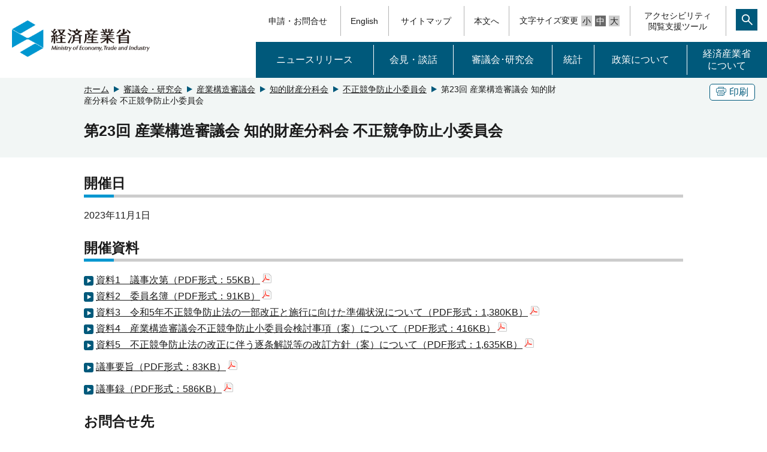

--- FILE ---
content_type: text/html
request_url: https://www.meti.go.jp/shingikai/sankoshin/chiteki_zaisan/fusei_kyoso/023.html
body_size: 2299
content:
<!DOCTYPE html>
<html lang="ja">
<head>
<meta http-equiv="X-UA-Compatible" content="IE=edge">
<meta charset="UTF-8">
<meta name="format-detection" content="telephone=no">
<meta name="viewport" content="width=device-width,initial-scale=1.0,minimum-scale=1.0">
<meta name="description" content="第23回 産業構造審議会 知的財産分科会 不正競争防止小委員会">
<meta name="keywords" content="不正競争防止,知的財産,経済産業省,METI">
<link rel="shortcut icon" href="/favicon.ico">
<title>第23回 産業構造審議会 知的財産分科会 不正競争防止小委員会（METI/経済産業省）</title>
<link rel="stylesheet" media="screen" href="/css_2017/style.css">
<link rel="stylesheet" media="print" href="/css_2017/print.css">
<link rel="stylesheet" href="/icomoon/style.css">
<script src="/js_2017/jquery-3.2.1.min.js"></script>
<script src="/js_2017/jquery-migrate.js"></script>
<script src="/js_2017/jquery.matchHeight-min.js"></script>
<script src="/js_2017/base.js"></script>
<script src="/js_2017/ewbc.min.js" id="pt_loader"></script>

<script>
$(function(){
  // #で始まるアンカーをクリックした場合に処理
  $('a[href^="#"]').click(function() {
     // スクロールの速度
     var speed = 400; // ミリ秒
     // アンカーの値取得
     var href= $(this).attr("href");
     // 移動先を取得
     var target = $(href == "#" || href == "" ? 'html' : href);
     // 移動先を数値で取得
     var position = target.offset().top;
     // スムーススクロール
     $('body,html').animate({scrollTop:position}, speed, 'swing');
     if (href == "#pagetop") {
       $('h1.top_logo a').focus();
     }
     return false;
  });
});
</script>
</head>

<body id="pagetop">
  <script src="/js_2017/header.js"></script>
  <script src="/js_2017/msearch.js"></script>
  <noscript><div class="jsOn">すべての機能をご利用いただくにはJavascriptを有効にしてください。Javascriptを無効のまま閲覧される方は<a href="/sitemap/index.html">サイトマップからページをご覧ください。</a></div></noscript>	
  <div id="main" tabindex="120">
    <div class="bg-g">
      <div class="w1000">
        <div class="clearfix">
          <!-- ButtonArea(PC) -->
          <div class="btn pc">
            <div class="border-btn">
              <a href="javascript:void(0)" onclick="window.print();return false;" tabindex="110"><span class="icon-copy"></span>印刷</a>
            </div>
          </div>
          <!-- Breadcrumb List -->
          <div class="pan">
            <ol>
              <li><a tabindex="100" href="/">ホーム</a></li>
                                            <li><a tabindex="100" href="/shingikai/index.html">審議会・研究会</a></li>
                                                            <li><a tabindex="100" href="/shingikai/sankoshin/index.html">産業構造審議会</a></li>
                                                            <li><a tabindex="100" href="/shingikai/sankoshin/chiteki_zaisan/index.html">知的財産分科会</a></li>
                                                            <li><a tabindex="100" href="/shingikai/sankoshin/chiteki_zaisan/fusei_kyoso/index.html">不正競争防止小委員会</a></li>
                                            <li>第23回 産業構造審議会 知的財産分科会 不正競争防止小委員会</li>
            </ol>
          </div>
        </div>
        <!-- contents main anchor -->
        <h1 id="MainContentsArea">第23回 産業構造審議会 知的財産分科会 不正競争防止小委員会</h1>
      </div>
    </div>

    <!-- contents main -->
    <div class="main w1000">
        <h2>開催日</h2>
        <p>2023年11月1日</p>

        <h2>開催資料</h2>
          <!-- materials -->
        <ul class="lnkLst">
        <li><a href="/shingikai/sankoshin/chiteki_zaisan/fusei_kyoso/pdf/023_01_00.pdf">資料1　議事次第（PDF形式：55KB）<img src="/img_2017/template/icon_pdf.gif" width="16" height="16" alt="PDFファイル"></a></li>
          <li><a href="/shingikai/sankoshin/chiteki_zaisan/fusei_kyoso/pdf/023_02_00.pdf">資料2　委員名簿（PDF形式：91KB）<img src="/img_2017/template/icon_pdf.gif" width="16" height="16" alt="PDFファイル"></a></li>
          <li><a href="/shingikai/sankoshin/chiteki_zaisan/fusei_kyoso/pdf/023_03_00.pdf">資料3　令和5年不正競争防止法の一部改正と施行に向けた準備状況について（PDF形式：1,380KB）<img src="/img_2017/template/icon_pdf.gif" width="16" height="16" alt="PDFファイル"></a></li>
          <li><a href="/shingikai/sankoshin/chiteki_zaisan/fusei_kyoso/pdf/023_04_00.pdf">資料4　産業構造審議会不正競争防止小委員会検討事項（案）について（PDF形式：416KB）<img src="/img_2017/template/icon_pdf.gif" width="16" height="16" alt="PDFファイル"></a></li>
          <li><a href="/shingikai/sankoshin/chiteki_zaisan/fusei_kyoso/pdf/023_05_00.pdf">資料5　不正競争防止法の改正に伴う逐条解説等の改訂方針（案）について（PDF形式：1,635KB）<img src="/img_2017/template/icon_pdf.gif" width="16" height="16" alt="PDFファイル"></a></li>
              </ul></li>
                          </ul>
  
          <!-- abstracts and minutes-->
              <!-- abstracts -->
      <ul class="lnkLst">
                    <li><a href="/shingikai/sankoshin/chiteki_zaisan/fusei_kyoso/pdf/023_gijiyoshi.pdf">議事要旨（PDF形式：83KB）<img src="/img_2017/template/icon_pdf.gif" width="16" height="16" alt="PDFファイル"></a></li>
                  </ul></li>
                              </ul>
                  <!-- minutes -->
      <ul class="lnkLst">
                    <li><a href="/shingikai/sankoshin/chiteki_zaisan/fusei_kyoso/pdf/023_gijiroku.pdf">議事録（PDF形式：586KB）<img src="/img_2017/template/icon_pdf.gif" width="16" height="16" alt="PDFファイル"></a></li>
                          </ul></li>
                              </ul>
      
      <!-- report rep_relation -->
        <!-- report detail -->
        
        <!-- report relation -->
                                                                                          
      <!-- detail relation -->
        <!-- detail -->
        
        <!-- relation -->
                                  
      <!-- relationlinks -->

      <!-- contact info -->
      <h2>お問合せ先</h2>
      <p>経済産業政策局 知的財産政策室<br>
  電話：03-3501-3752<br>
  FAX：03-3501-3580</p>

   <div class="boxAdobe">
      <ul class="lnkLst">
      <li class="clearfix"><a href="http://get.adobe.com/jp/reader/"><img src="/img_2017/template/Get_Adobe.png" alt="Adobe Reader" width="158" height="39">ダウンロード（Adobeサイトへ）<img src="/img_2017/template/icon_link.gif" width="13" height="13" alt="外部リンク"></a></li>
      </ul>
   </div>

      <!-- update info -->
            <div class="b-top">
        <p>最終更新日：2023年11月30日</p>
      </div>
      
    </div>

  </div><!-- class:main End -->

<script src="/js_2017/footer.js"></script>
</body>
</html>



--- FILE ---
content_type: text/css
request_url: https://www.meti.go.jp/css_2017/style.css
body_size: 14068
content:
@charset "UTF-8";
/*初期設定----*/
* {
	margin:0;
	padding:0;
}

html {
	font-size: 62.5%;/* 16px x 0.625 = 10px(=1rem) */
	overflow-y:scroll;
}
body {font-size: 1.6rem;/* 16px */}
body {
	/*font-family:
	'游ゴシック体', 'Yu Gothic', YuGothic, sans-serif;*/
	font-family:'メイリオ',Meiryo,'ＭＳ Ｐゴシック','MS P Gothic','ヒラギノ角ゴ Pro W3','Hiragino Kaku Gothic Pro',"Arial","Helvetica","Verdana","sans-serif";
	font-size:1.6rem;
	color:#1a1a1a;
	font-weight: 500;
	-webkit-text-size-adjust: 100%;
	position: relative;
}
/*2秒後に表示用
body:after{
	content: '';
	background: #fff;
	height: 100%;
	width: 100%;
	position: absolute;
	top:0;
	left:0;
	z-index: 9999;
}
body.load:after{
	content: '';
	display: none;
		
}*/

/*floatクリア用*/
.clear {
	clear:both;
}

/*メインコンテンツブロック*/

.clearfix:after {
  content: ".";  /* 新しい要素を作る */
  display: block;  /* ブロックレベル要素に */
  clear: both;
  height: 0;
  visibility: hidden;
}

.clearfix {
  min-height: 1px;
  overflow:visible;
}
.clear {
    clear: both !important;
}
.noclear { 
clear: none !important; 
}
* html .clearfix {
  height: 1px;
  /*\*//*/
  height: auto;
  overflow: hidden;
  /**/
}
a{
	color: #1a1a1a;
	outline: none;
}
a img{
	border:none;
	outline:none;
}
a:hover{
	/*opacity: 0.8;
   filter: alpha(opacity=80);
  -ms-filter: "alpha(opacity=80)";
    -khtml-opacity: 0.8;
    -moz-opacity: 0.8;*/
	color: #00597B;
}
.sp{
	display: none;
}
.right{
	float:right;
}
.left{
	float:left;
}
.rela{
	position:relative;
}
.abso{
	position:absolute;
}
.break{
	display: block;
}
.hide{
	display: none;
}
h1{
	font-size: 2.5rem;
	line-height: 1.2;
}
h2{
	font-size: 2.3rem;
	text-align: left;
	margin-top:30px;
}

h2 span{
	margin-right: 10px;
	color: #0097d0;
}
h2 {
    position: relative;
    padding-bottom: .2em;
    border-bottom: 5px solid #ccc;
	margin-bottom: 20px;
	line-height: 1.2;
}
h2::after {
    position: absolute;
    bottom: -5px;
    left: 0;
    /*z-index: 2;*/
    content: '';
    width: 50px;
    height: 5px;
    background-color: #0097D0;
}
h2#honbun {
	width:0px;
	height:0px;
	overflow:hidden;
	display:none;
}
h3{
    border-bottom: 2px solid #138fc2;
    margin-bottom: 20px;
    padding-bottom: 5px;
	font-size: 1.9rem;
	text-align: left;
	margin-top:30px;
	line-height: 1.2;
}
h4{
	border-bottom: 2px solid #ccc;
	padding-bottom: 5px;
	margin-bottom: 1.8rem;
	font-size:1.8rem;
	text-align: left;
	margin-top: 10px;
	line-height: 1.2;
}
h5{
	font-size: 1.6rem;
	text-align: left;
	margin-bottom: 20px;
	margin-top: 10px;
	line-height: 1.2;
}
p{margin-bottom: 15px;}

ul,ol{
	
	margin-bottom: 15px;
	padding-left: 30px;
}
ul ul{
	margin-left: 1rem;
}
ul ul.cont{
	margin-left:0;
}
ul ul ul{
	margin-left: 2rem;
}
dl{margin-bottom: 15px;}
dl dt{
	font-weight: bold;
}
dl dd{
	padding-left:20px;
	margin-bottom: 10px;
}
dl dd a{
	text-decoration: underline!important;
}
dl.lnkLst dd{
	background: url(../img_2017/template/icon08.png)no-repeat left;
	background-position: 0 4px;
	
}
dl.lnkLst dd.backP0{
	background-position: 0px 0px !important;
}
dl.date dt,dl.date dd{
	padding: 10px 0 10px;
}
dl.date dt{
	float: left;
	clear: both;
	font-weight: normal;
}
dl.date dd{
	padding-left: 9.7em;
	border-bottom: 1px dotted #1a1a1a;
	margin-bottom: 0;
}
dl.date dd a {
	text-decoration: underline;
}
dl.date_sp dt,dl.date_sp dd{
	padding: 10px 0;
	margin-bottom: 0;
}
dl.date_sp dt{
	float: left;
	clear: both;
	font-weight: normal;
}
dl.date_sp dd{
	padding-left: 9.7em;
	border-bottom: 1px dotted #1a1a1a;
}
dl.date_sp.b-solid dd{
	border-bottom: 1px solid #ccc;
}
ul li a:hover , dl dd a:hover{color:#00597B;}
dd:last-child{
	border-bottom: none;
}
.idt{
	text-indent: 2em;
}
.linkA{
	list-style: none;
}
.linkA a{
	background: url(../img_2017/template/icon08.png)no-repeat left;
    padding-left: 20px;
	color: #1a1a1a;
}
.linkB{
	list-style: none;
}
.linkB a{
	background: url(../img_2017/template/icon12.png)no-repeat left;
    padding-left: 20px;
	color: #1a1a1a;
}
ul.linkC{
	list-style: none;
	padding-left: 0;

}
ul.linkC_1{
	list-style: none;
	padding-left: 0;
}
.linkC li , .linkC_1 li{
	background: url(../img_2017/template/icon12.png)no-repeat left;
	padding-left:20px;
	display: inline-block;
	background-position: 0 4px;
    margin-bottom: 10px;
	margin-right: 30px;
}
ul.linkC_1 li.backP0{
	background-position: 0px 0px !important;
}
.linkC li.backP0{
	background-position: 0px 0px !important;
}


ul.linkD{
	list-style: none;
	padding-left: 0;
}
.linkD li{
	background: url(../img_2017/template/icon08.png)no-repeat left;
	padding-left:20px;
    display:inline-block;
	width: calc(49% - 30px);
    margin-bottom: 10px;
	margin-right: 10px;
	background-position: 0 4px;
    vertical-align:top; /* 上端揃え */
}
.linkD li.backP0{
	background-position: 0px 0px !important;
}
ul.linkE{
	list-style: none;
	padding-left: 0;
}
/* IE6 */
* html ul.linkD li {
    display:inline; /* IEではinline-blockと同じ表現になる */
}
 
/* IE7 */
*+ html ul.linkD li {
    display:inline; /* IEではinline-blockと同じ表現になる */
}
.linkE li{
	background: url(/img_2017/template/icon08.png)no-repeat left;
	padding-left:20px;
    display:inline-block;
	width: calc(32% - 30px);
    margin-bottom: 10px;
	margin-right: 10px;
	background-position: 0 4px;
    vertical-align:top; /* 上端揃え */
}
.linkE li.backP0{
	background-position: 0px 0px !important;
}
/* IE6 */
* html ul.linkE li {
    display:inline; /* IEではinline-blockと同じ表現になる */
}
 
/* IE7 */
*+ html ul.linkE li {
    display:inline; /* IEではinline-blockと同じ表現になる */
}

ul.linkF{
	list-style: none;
	padding-left: 0;
}
.linkF li{
	background: url(../img_2017/template/icon08.png)no-repeat left;
	padding-left: 20px;
    display: inline-block;
    margin-bottom: 10px;
    margin-right: 10px;
	background-position: 0 4px;
}
.linkF li.backP0{
	background-position: 0px 0px !important;
}
.linkF li.li_txt{
	background: none;
	padding-left: 0;
}

ul.nomk{
	list-style: none;
	padding-left: 0;
}
ul.line{
	list-style: none;
	padding-left: 0;

}
ul.line li{
		display: inline-block;
	margin-right: 10px;
}
ul.lnkLst{
	list-style: none;
	padding-left: 0;
}
ul.lnkLst li{
	background: url(../img_2017/template/icon08.png)no-repeat left;
	padding-left:20px;
	background-position: 0 4px; 
	margin-bottom: 5px;
}
ul.lnkLst li.backP0{
	background-position: 0px 0px !important;
}
ul.lnkLst.border_b li{
	border-bottom: 1px solid #ccc;
    padding-bottom: 10px;
    margin-top: 10px;
}
ul.lnkLst li img{
	padding-left: 3px;
}

/*a[href$=".pdf"] {   
    background: url(../img_2017/tmp/icon_pdf.gif) no-repeat right;  
	 padding-right: 20px;
}  
* html a.pdf{   
    background: url(../img_2017/template/icon_word.gif) no-repeat 100% 50%;  
}  
a[href$=".doc"] {   
    background: url(../img_2017/template/icon_word.gif) no-repeat right;  
	 padding-right: 20px;
}  
* html a.doc{   
    background: url(../img_2017/template/icon_word.gif) no-repeat 100% 50%;  
}  
a[href$=".xlsx"],a[href$=".xls"] {   
    background: url(../img_2017/template/icon_excel.gif) no-repeat right;  
	 padding-right: 20px;
}  
* html a.xlsx,* html a.xls{   
    background: url(../img_2017/template/icon_excel.gif) no-repeat 100% 50%;  
}  
a[href$=".pptx"] {   
    background: url(../img_2017/template/icon_powerpoint.gif) no-repeat right;  
	 padding-right: 20px;
}  
* html a.pptx{   
    background: url(../img_2017/template/icon_powerpoint.gif) no-repeat 100% 50%;  
} 
a[href$=".zip"] {   
    background: url(../img_2017/template/icon_dl.gif) no-repeat right;  
	 padding-right: 20px;
}  
* html a.zip{   
    background: url(../img_2017/template/icon_dl.gif) no-repeat 100% 50%;  
}  
a[href^="mailto:"] {

  padding-right: 20px;
  background: url(../img_2017/template/icon_maillink.gif) no-repeat right center;
}*/
.boxNormal {
    border: 1px solid #666;
    background-color: #fff;
    margin: 0 0 15px;
    padding: 7px;
}
.boxGrey {
    background-color: #f8f8f8;
    border: 2px solid #ddd;
    margin: 0 0 15px;
    padding: 7px;
}
 .boxAtt {
    border: 2px solid red;
    margin: 0 0 15px;
    padding: 7px;
}
.boxRelated {
    background-color: #f8f8f8;
    border: 2px solid #ddd;
    margin: 0 0 15px;
    padding: 10px;
}.boxRelated .boxRelated_ttl {
    margin: 0 0 7px;
    padding: 2px 0px;
    font-size: 1.1em;
    font-weight: bold;
}
.imgBlock {
    display: inline;
    text-align: center;
    margin-bottom: 5px;
    padding: 0 10px;
}
.imgBlock img {
    clear: both;
    display: block;
    margin: 5px auto;
}
.rightPos {
    float: right !important;
}
.leftPos {
    float: left !important;
}
a.lnkPosR{
	background: url(../img_2017/top/icon08.png)no-repeat left;
    padding-left: 20px;
	background-position: 0 4px;
    float: right;
	clear: both;
	margin-bottom: 5px;
}
a.lnkPosR.backP0{
	background-position: 0px 0px !important;
}
.rightPosT, .text_right {
    text-align: right !important;
}
.centerPosT, .text_center {
    text-align: center !important;
}
ul.flexC{
	display: flex;
	justify-content: center;
	list-style: none;
	padding-left: 0;
}
ul.flexC li,ul.flexL li{
	text-align: center;
	margin: 10px;
}
ul.flexC li img,ul.flexL li img {
    clear: both;
    display: block;
    margin: 5px auto;
}
.imageMap img {
	width:100%;
	max-width: 100%;
	height: auto;
}
ul.flexL{
	display: flex;
	list-style: none;
	padding-left: 0;
}
ul.flex_column{
	display: flex;
	justify-content: center;
	list-style: none;
	list-style: none;
	padding-left: 0;
}
ul.flex_column li{
	width:49%;
}
ul.flex_column li:nth-child(even){
	margin-left: 2%;
}
/*ul.flex_column li img{
	width: 100%;
}*/
ul.flex_column li .left,ul.flex_column li .right{
	width:49%;
	
}
table{
	border-collapse: collapse;
border-spacing: 0;
	width: 100%;
	margin-bottom: 20px;
}
table caption{
	font-weight: bold;
	text-align: left;
}
table th,table td{
	border: 1px solid #aaa;
	padding:5px;
}
table th{
	background-color: #F6F6F6;
	text-align: left;
	font-weight: normal;
}
table th.mainTtl{
	background-color: #ccc;
}
table.spTbl01{
	
}
.grey{
	color: #777 !important;
	font-weight: bold;
}
.red{
	color: #e00 !important;
	font-weight: bold;
}
.blue{
	color: #00c !important;
	font-weight: bold;
}
.green{
	color: #063 !important;
	font-weight: bold;
}
ul.sonota li{
	float: left;
	width: 33%;
}
a.lnkIcon{
	background: url(../img_2017/template/icon08.png)no-repeat left;
	padding-left:20px;
	background-position: 0 3px;
	margin-bottom: 5px;
}
a.lnkIcon.backP0{
	background-position: 0px 0px !important;
}
a.lnkIcon.idt{
	margin-left: 1em;
}
a.sublnkIcon{
	background: url(../img_2017/template/icon01.png)no-repeat left;
	padding-left:20px;
	background-position: 0 3px;
	margin-bottom: 5px;
}
a.sublnkIcon.backP0{
	background-position: 0px 0px!important;
}
 .boxAdobe {
    background-color: #fff;
    border: 2px solid #ddd;
    margin: 15px 0px ;
    padding: 7px;
    line-height: 1;
}
.boxAdobe ul{margin-bottom: 0;}
.boxAdobe ul.lnkLst li {
    margin: 0;
    padding: 0;
	background: none;
}
.boxAdobe ul.lnkLst li img {
    padding: 0 0 0 3px;
	    margin-right: 10px;
    vertical-align: middle;

}
a.uline{
	text-decoration: underline !important;
}
.mb0{
	margin-bottom: 0;
}
.mb5{
	margin-bottom: 5px!important;
}
.mb10{
	margin-bottom: 10px;
}
.mb15{
	margin-bottom: 15px;
}
.mb20{
	margin-bottom: 20px;
}
.mt10{
	margin-top: 10px;
}
.mt20{
	margin-top: 20px;
}
.mt30{
	margin-top: 30px;
}
.mt40{
	margin-top: 40px;
}
.mr10{
	margin-right: 10px;
}
.ml10{
	margin-left: 10px;
}
.mauto{
	margin: auto;
}
.wauto{
	width: auto;
}
.pd10{
	padding-bottom: 10px;	
}
.pb15{
	padding-bottom: 15px;
}
.pl15{
	padding-left: 15px;
}
.pd5{
	padding: 5px;
}
.pd15{
	padding: 15px;
}
.pt20{
	padding-top: 20px;
}
.hidden{
	display: none;
}
.underLine{
	text-decoration: underline;
}
.bold{
	font-weight: bold;
}
.vtop{
	vertical-align: top; 
}
.vbottom{
	vertical-align: bottom;
}
.vmiddle{
	vertical-align: middle;
}
.nw{
	white-space: nowrap;
}
ul.float_li{
	list-style: none;
	padding-left: 0;
}
ul.float_li li{
	float: left;
	width:49%;
	margin-bottom: 20px;
}
ul.float_li li:hover{
	background: #eff3f5;
}
ul.float_li li:nth-child(even){margin-left: 2%;}
ul.float_li li .img_box{
	width:150px;
}
ul.float_li li .img_box img{display: block; width:100%;}
ul.float_li li .txt_box{width:calc(100% - 160px); margin-left: 10px;}
ul.float_li li .txt_box p{
	margin-bottom: 0;
}
.float_box{
	margin-bottom: 15px;
}
.float_box p.b-g{
	border: 2px solid #ccc;
    padding: 3px 5px;
    margin: 0;
	display: inline-block;
}
.float_box p.color-g{
	background: #ccc;
	margin-bottom: 10px;
}
.g_box{
	border: 2px solid #ccc;
	background: #fff;
	padding-left: 5px;
	display: inline-block;
}
.g_box span{
	background:#ccc;
	padding:0 5px;
	margin-left: 5px;
	display: inline-block ;
}
.border_box{
	border:2px solid #ccc;
	padding:10px 10px 0px;
	margin-bottom: 10px;
}
ul.category_box{
	padding-left: 0;
	list-style: none;
}
ul.category_box li{
	float: left;
	text-align: center;
	margin-left:10px;
	width:calc((100% - 60px) / 7);
	position: relative;
}
ul.category_box li:first-child{
	margin-left: 0;
}
ul.category_box li span{
	font-size:50px;
	padding-top: 25px;
    display: block;
    text-align: center;
}
ul.category_box li a{
	color: #fff;
	text-decoration: none;
	display: block;
	padding: 0 10px;
    vertical-align: bottom;
    text-align: center;
}
ul.category_box li.bg01 p,ul.category_box li.bg02 p,ul.category_box li.bg04 p,ul.category_box li.bg05 p,ul.category_box li.bg06 p,ul.category_box li.bg07 p{
	position: absolute;
	bottom:15px;
	left:0;
	right:0;
	margin: auto;
	padding: 0 10px;
}
select{
	font-size:1.5rem;

}
input.btn{font-size: 1.5rem}
.bg_gBox{
	border: 2px solid #ccc;
	background: #f2f2f2;
	padding:0 10px;
	
}
@media(max-width:768px){
	dl.date_sp dt{
		float: none;
		padding-bottom: 0;
	}
	dl.date_sp dd{
		padding-left: 0;
		padding-top: 5px;
	}
	.linkD li{
		display: block;
		width:calc(100% - 20px);
	}
	.linkE li{
		display: block;
		width: calc(100% - 20px);
	}
	.linkF li{
		
	}
	.linkF li.li_txt{
	display: block;
}
	ul.flexC,ul.flexL{
	flex-direction: column;
		justify-content: center;
	}
	ul.flexC li img,ul.flexL li img {
		width: 100%;
		height: auto;
	}
	ul.flex_column{
	flex-direction: column;
		justify-content: center;
	}
	ul.flex_column li {
		width: 100%;
		margin:10px 0;
	}
	ul.flex_column li:nth-child(even){
		margin-left: 0;
	}
	ul.flex_column li .left,ul.flex_column li .right{
	width:80%;
	float: none;
		margin: 0 auto;
}
	table.spTbl01 th,table.spTbl01 td{
		display: block;
		border: none;
		
}
	table.spTbl02{
		border: 1px solid #ccc;
		table-layout: fixed;
		display: table;
		border-collapse: inherit;
		padding: 10px;
		padding-bottom: 15px;
		margin-bottom: 10px;
	}
	table.spTbl02 td,table.spTbl02 th{
		border: none;
		border-bottom: 2px solid #ccc;
		background-color: #fff;
	}
	table.spTbl02 td{
		text-align: right;
	}
	.scroll{
		overflow: scroll;
		width: 100%;
	}
	table.spTbl03{
		
		display: table;
		width: 150%;
	}
	.boxAdobe a img:first-child {
    float: left;
    max-width: 40%;
    height: auto;
}
	ul.float_li li{
		width: 100%;
		float: none;
		padding-bottom: 20px;
		border-bottom: 1px solid #ccc;
	}
	ul.float_li li:nth-child(even){
		margin-left: 0;
	}
	ul.float_li li:last-child{
		margin-bottom: 0;
	}
	ul.float_li li .txt_box {
    width: 60%;
    margin-left: 3%;
}
	ul.float_li li .img_box {
    width: 37%;
}
	/*.float_box .right,.float_box .left{
		float:none;
	}*/
	ul.category_box li{
		float: none;
		width: 100% !important;
		margin:0;
		border-bottom: 1px solid #fff;
	}
	ul.category_box li a{
		padding:10px;
	}
	ul.category_box li p{
		margin-bottom: 0;
		display: inline-block;
		float: left;
		margin: 10px 0 !important;
		width: calc(100% - 80px);
    text-align: left;
		padding: 0 !important;
		position: static !important;
	}
	ul.category_box li span{
		display: inline-block;
		position: absolute;
		padding:0;
		font-size: 40px;
		height: 40px;
    right: 10px;
    top: 0;
    bottom: 0;
    margin: auto;
	}
	.float_box p.b-g{
		display: inline-block;
	}
	.float_box p.b-g.color-g{
		
	}
}
@media(max-width:600px){
	
}
/*----初期設定*/

/*ヘッダー竏停・竏停・*/
header .search_over{
	text-align: right;
	padding:10px;
	display: none;
	position: relative;
}
header .search_over .txtFld{
	width:calc((100% / 3 ) * 2);
		
}
header ul{
	margin-bottom: 0;
}
header ul{
	padding-left: 0;
}
header .top{position: relative;}
header .top ul.gnv , header .top ul.headerMenu{
	display: table;
	width: 100%;
	padding:10px 0;
}
ul.headerMenu a.underL:hover {
	text-decoration: underline;
}
header .top ul li{
	display: table-cell;
	text-align: center;
	list-style: none;
	vertical-align: middle;
	font-size: 1.4rem;
	border-right: 1px solid #b3b3b3;
}
header .top ul li:last-child{
	border-right:none;
}
header .top ul li a{
	text-decoration: none;
	padding: 5px 10px;
	vertical-align: middle;
	text-align: center;
	display: block;
	line-height: 1.3;
}
header .top ul.gnv{ 
	width: 100%;
	padding:0;
	background: #00597b;

}
header .top ul.gnv li{
	width:calc((100% - 4px) / 5);
	border-right: none;
	padding:5px 0;
}
header .top ul.gnv li.active{
	background:  #1A79A4;
}
header .top ul.gnv li:hover{
	background: #1a79a4;
}
header .top ul.gnv li a{
		color: #fff;
	font-size: 1.6rem;
	padding:15px 10px;
}

header .top ul.gnv li:last-child a{
	padding: 5px 10px;
	border-right: none;
}
header .top ul.gnv li a{
	background: none;
	border-right: 1px solid #fff;
}

header .top_logo{
	width: 250px;
	vertical-align: middle;

	display: table;
}
header .top_logo a{
	display: table-cell;
	width:250px;
    vertical-align: middle;
}
header .top_logo img{
	padding:20px;
	padding-right: 0;
	vertical-align: middle;
	display: block;
	width: calc(100% - 20px );
}
header .nav-area , header .top .sub_nav{
	width:calc((100% / 3) * 2);
}
.headerMenu a{
	color: #1a1a1a;
}
#main .top_box{
	background: url(../img_2017/top/main_img.jpg) center no-repeat;;
	position: relative;
	background-size:cover;
}
#main .top_box::before{
	background-color: rgba(255,255,255,0.3);
    position: absolute;
    top: 0;
    bottom: 0;
    right: 0;
    left: 0;
    content: '';
}
#main .top_box .content{
	padding:100px 50px;
	position: relative;
	z-index: 1;
	width: 80%;
	margin: 0 auto;
}
#main .top_box .content .left{
	width:350px;
	position: relative;
}
#main .top_box .content .left a{
	display: block;
	position: absolute;
}
#main .top_box .content .left a img{
	display: block;
}
#main .top_box .content .left a.link01{
	top:0;
}
#main .top_box .content .left a.link02{
	bottom:0;
}
#main .top_box .content .search_box{
	background-color: rgba(255,255,255,0.8);
	width:calc(100% - 400px);
	height: 100%;
	padding:20px 10px;

}
@media(min-width:1025px){
	#main .top_box .content .search_box{
			min-height: 260px;
	}
}
#main .top_box .content .search_box h2#MainContentsArea{
	text-align: center;
	color: #00597b;
	font-weight: bold;
	margin: 10px 0 20px;
	font-size: 3.0rem;
	border-bottom: none;
}
#main .top_box .content .search_box h2#MainContentsArea::after {
    width: 0px;
    height: 0px;
    background-color: none;
}

#main .top_box .content .search_box ul{
	text-align: center;
	padding-left: 0;
}
#main .top_box .content .search_box ul li{
	list-style: none;
	display: inline-block;
	border: 1px solid #00597b;
	border-radius: 5px;        /* CSS3草案 */  
    -webkit-border-radius: 5px;    /* Safari,Google Chrome用 */  
    -moz-border-radius: 5px;   /* Firefox用 */  
	margin-bottom: 10px;
	background: #fff;
	padding:1px 10px;
}
#main .top_box .content .search_box ul li a{
	text-decoration: none;
	display: block;
	color: #00597b;
}
#main .top_box .content .search_box .search{
	border-top: 2px solid #00597b;
	padding:40px 0 20px;
	text-align: center;
	margin-top:30px;
}
#main .top_box .content .search_box .search #image_btn,header .search_over #image_btn01{
	background: url(../img_2017/search.png) no-repeat;
	height: 32px;
	width: 32px;
	border: 0;
	background-size: cover;
	vertical-align: middle;
}
#main .top_box .content .search_box .search a span{
	vertical-align: -3px;
	margin: 0 3px;
}
 .search .txtFld,header .search_over .txtFld{
	
	padding:5px;
	border: 2px solid #00597b;
	font-size: 1.6rem;
	vertical-align: middle;
}
header .search_over .txtFld{
	width: 300px;
}
header .search_over a ,.search_box .search a{
	background: url(../img_2017/template/icon11.png)no-repeat left;
	padding:1px;
    padding-left: 24px;
	color: #1a1a1a;
	margin-left: 5px;
	background-position: 0 4px;
}
header .search_over a.backP0 , .search_box .search a.backP0{
	background-position: 0px 0px !important;
}
/*----ヘッダー*/

/*メイン----*/
header .top .sub_nav{
	right:0;
	/*width:80%;*/
	background: rgba(225,235,239,1);
	z-index: 2;
	display: none;
	height: auto;
	/*padding:20px 0;*/
}
header .top .sub_nav span.a_line,header .top .sub_nav span.a_line a {
    padding: 0 40px;
    margin-right: 10px;
    font-size: 2.4rem;
    font-weight: bold;
	display: block;
	text-align: left;
	color: #1a1a1a;
}
header .top .sub_nav span.a_line a {
	display: inline-block;
	padding: 0;
	    text-decoration: underline;
    border-right: none!important;
}
header .top .sub_nav span.a_line a:hover{
	background: #c3d7df;	
}
header .top .sub_nav ul{
	padding:50px 20px;
	margin-left: 0;
	display: block;
}
header .top .sub_nav ul li{
	display: inline-block;
	border-right: none;
	color: #1a1a1a;
	float: left;
	width: auto;
	margin-right: 20px;
	margin-bottom: 10px;
}
header .top .sub_nav ul li a , header .top ul.gnv li .sub_nav ul li a{
	color: #1a1a1a;
	margin:0 10px;
	padding:15px 40px 15px 30px;
	font-size:1.6rem;
	border-right: none;
}
header .top .sub_nav ul li a{
	background: url(/img_2017/template/icon02.png) left no-repeat;
	background-position: 10px 48%;
}
@media(max-width:830px){
header .top .pc_link05 .sub_nav ul li:first-child a.backP{
	background-position: 10px 30px;
}
}
header .top .sub_nav ul li a span{
	    margin-right: 5px;
    vertical-align: middle;
	font-size: 1.8rem;
}
header .top .sub_nav ul li:hover{
	background: #c3d7df;
}
header .top .sub_nav .close{
	top: 0;
    right: 20px;
    padding: 0!important;
    border-right: none;
}
header .top .sub_nav .close img{
	display: block;
}
#main .sub_nav .rela{
	margin:20px 10%;
}
header .top .sub_nav ul.focused {
	display: block;
}
#main .sub_nav a{
	text-decoration: none;
	color:#1a1a1a;
	vertical-align: middle;
	display: inline-block;
}
#main .sub_nav a:hover{
	/*background: #1a79a4;*/
	background: #fff;
}
#main .sub_nav a.a_right{
	margin:0 10px;
	padding:10px 20px;
	font-size:1.6rem;
}
#main .sub_nav span.a_line{
	padding:0 40px;
	margin-right:10px;
	font-size: 2.4rem;
	font-weight: bold;
}
#main .sub_nav .link_list{
	width: 100%;
}
#main .sub_nav .abso{
	top:-20px;
	right:-10%;
	height: 40px;
	width: 40px;
}
#main .top_cont{
	max-width:1000px; 
	margin: 0 auto;
	
}
#main .top_cont ul.tab li{
	list-style: none;
	display: inline-block;
}
#main .top_cont ul li.hide{
	display: none;
}  
#main .top_cont .cont_nav{
	margin-top:-47px;
	position: relative;
	z-index: 2;
}
#main .top_cont .cont_nav li{
	background-color: #696969;
	font-size:1.8rem;

	padding:10px 50px;
	color: #fff;
	box-shadow:0px 0px 16px 1px #adadad;
-moz-box-shadow:0px 0px 16px 1px #adadad;
-webkit-box-shadow:0px 0px 16px 1px #adadad;
}

#main .top_cont .cont_nav li.active{
	background-color: #fff;
	color:#1a1a1a;
}
#main .top_cont .cont_nav li a{
	display: block;
	text-decoration: none;
	color: #fff;
}
#main .top_cont .cont_nav li.active a{
	color: #1a1a1a;
}
#main .cont_box{
	position: relative;
}
.border-btn{
	top:0px;
	right:0;
	border: 1px solid #00597b;
    border-radius: 5px;
    -webkit-border-radius: 5px;
    -moz-border-radius: 5px;
	padding: 0 5px;
	display: inline-block;
	background: #fff;
	vertical-align: top;
}
.border-btn.color-blue{
	background: #00597b;
}
.border-btn.color-blue a{
	color: #fff;
}
.border-btn a{
	display: block;
	padding:5px;
	color: #00597b;
	line-height: 1;
	text-decoration: none;
}
.border-btn a span{
	margin-right: 5px;
	font-size: 90%;
}
.abso a{
	margin-bottom: 0;
}
#main .cont_box .abso .mail{
	vertical-align: -3px;
	margin-right: 3px;
}
#main .cont_box .abso .yaji{
	/*vertical-align: -3px;*/
	margin-right: 3px;
}
#main .cont_box a.meti_link{
	text-align: center;
	color:#fff;
	width: 100%;
	padding:10px 0;
	background: #006c8f;
	font-size:2.0rem;
}
#main .cont_box a.meti_link span{
	margin-right: 10px;
}
#main .top_cont .cont_box.shadow_box{
	padding:20px 10px 10px;
	background: #fff;
	box-shadow:0px 8px 16px 0px #ccc;
-moz-box-shadow:0px 8px 16px 0px #ccc;
-webkit-box-shadow:0px 8px 16px 0px #ccc;
	text-align: center;
	margin-bottom: 30px;
	position: relative;
	z-index: 3;
	min-height: 320px;
}
#main .cont_box ul.cont li{
	width:18%;
	/*font-size:0;*/
	vertical-align: top;
	margin-left:1%;
	margin-right: 1%;
	margin-bottom:20px;
	display:inline-block;
	list-style: none;
}
#main .cont_box ul#cont li{
	width:18%;
	/*font-size:0;*/
	vertical-align: top;
	margin-left:1%;
	margin-right: 1%;
	margin-bottom:20px;
	display:inline-block;
	list-style: none;
}
/*#main .cont_box ul.cont li:nth-child(6){
	margin-left: 0;
}*/
#main .cont_box ul li.break{
	margin-left:0;
}
/*#main .cont_box ul.cont li:first-child{
	margin-left: 0;
}*/
#main .cont_box ul.cont li img{
	width: 175px;
	height: 117px;
	overflow: hidden;
	margin-bottom: 10px;
}
#main .cont_box ul#cont li img{
	width: 175px;
	height: 117px;
	overflow: hidden;
	margin-bottom: 10px;
}
#main .cont_box ul.release{
}
#main .cont_box ul.release li{
	display: block;
	font-size: 1.6rem;
	width: 100%;
	margin-left: 0 !important;
	border-bottom: 1px dotted #1a1a1a;
	padding: 20px 0;
}
#main .cont_box ul.release li:first-child{
	padding-top:10px;
}
#main .cont_box ul.release li:last-child{
	border-bottom: none;
}
#main .cont_box ul.release li span{
	display: inline;
}
#main .cont_box ul.release li a{
	display:inline-block;
	margin-left: 10px;
	text-decoration: underline;
}
#main .cont_box dl.release a:hover{
	color:#00597B;
}
#main .cont_box li.tab_li a.release_all{
	text-align: center;
	color: #fff;
	background: #00597B;
	width: 100%;
	padding:10px 0;
	display: block;
}
#main .cont_box li.tab_li a.release_all:focus{
border:1px dotted #000;
}
#main .cont_box a{
	text-decoration: none;
}
#main .cont_box ul li p{
	
	text-decoration: none;
	font-size: 1.4rem;
	text-align: left;
	word-break:break-all;
}
#main .cont_box ul li p.entext{
	text-decoration: none;
	font-size: 1.4rem;
	text-align: left;
	word-break: normal !important;
}
header .top ul.gnv li a.u-line:hover , header .top ul.gnv li a.u-line:focus{
	text-decoration: underline;
}
.line{
}
#main .cont_box ul{text-align: left ; list-style: none; padding-left: 0;}
ul li.bg01{
	background: #1d3a8b;
}
ul li.bg02{
	background: #4a3876;
}
ul li.bg03{
	background: #a42200;
}
ul li.bg04{
	background: #764f00;
}
ul li.bg05{
	background: #3d5b00;
}
ul li.bg06{
	background: #02655d;
}
ul li.bg07{
	background: #3c7ca6;
}

#main .cont_box ul.seisaku_link{
	table-layout: fixed;
	margin: 0 auto;
	border-collapse: separate;
	border-spacing:10px;
	position: relative;
	width: 100%;
	
}
#main .cont_box ul.seisaku_link li{

	text-align: center;
	width:calc((100% - 50px) / 6);
	text-align: center;
	vertical-align: top;
	display: inline-block;
	font-size: 1.4rem;
	margin-left: 10px;
	position: relative;
}
@media screen and (-ms-high-contrast: active), (-ms-high-contrast: none) {
	
	#main .cont_box ul.seisaku_link li{
		width: calc((100% - 55px) / 6);
	}
	ul.category_box li{
		width: calc((100% - 67px) / 7);
	}
	
}

_:-ms-lang(x), _::-webkit-meter-bar,#main .cont_box ul.seisaku_link li{
	width: calc((100% - 55px) / 6);}
_:-ms-lang(x), _::-webkit-meter-bar,ul.category_box li{
		width: calc((100% - 67px) / 7);
	}

#main .cont_box ul.seisaku_link li:first-child{
	margin-left: 0;
}
#main .cont_box ul.seisaku_link li a{
	display: block;
	padding:0 10px;
	vertical-align: bottom;
	text-align: center;
}
#main .cont_box ul.seisaku_link li span{
	color:#fff;
	font-size: 60px;
	padding-top:25px;
	display: block;
	text-align: center;
}

/*#main .cont_box ul.seisaku_link li.bg03 span{
	font-size: 30px;
}*/
#main .cont_box ul li a{
	display: block;
	color: #1a1a1a;
}
#main .cont_box ul.seisaku_link li img{
	width:auto;
	height: auto;
	margin:30px 0 60px;
}
#main .cont_box ul.seisaku_link li p{
	text-align: center;
	color: #fff;
	display: block;
	position: absolute;
	left:0;
	right:0;
	bottom:15px;
	margin: auto;
	padding: 0 10px;
	font-size: 1.4rem;
}
#main .cont_box ul.news{
	text-align: left;
}
#main .cont_box ul.news li{
	border-bottom: 2px dotted #1a1a1a;
	color: #1a1a1a;
	width: calc(50% - 10px);
	font-size: 1.4rem;
	margin-left: 0;
	display: block;
	float: left;
	padding-bottom: 10px;
	margin-bottom:10px;

}
#main .cont_box ul.news li span{
	display: block;
	float: left;
}
#main .cont_box ul.news li:nth-child(even){
	margin-left: 20px;
}
#main .cont_box ul.news li a{
	margin-left: 15px;
	color: #1a1a1a;
	text-decoration: underline;
	float: left;
}
#main .cont_box ul.news li a:hover{
	color:#00597B;
}
#main .link_area{
	margin: 30px 0 0px;
}
#main .link_area ul li{
	width: 22%;
	margin: 0 0 20px;
	display:inline-block;
	text-align: center;
	margin-left:4%;
}
#main .link_area ul li:first-child , #main .link_area ul li:nth-child(5){
	margin-left: 0;
}
/*#main .link_area ul li:nth-child(6){
	margin-left: 4%;
}*/
#main .link_area ul li img{
	width: 100%;
	height:auto;
}
#main .link_area ul li a{
	background: none;
    padding-right: 0px;
    margin-bottom: 0px;
}

.ban_link{
	text-align: right
}
.ban_link .pc{
	margin-right:10px;
	vertical-align: -2px;
}
#main .cont_box a.mail_link{
	border: 2px solid #006c8f;
	text-align: center;
	padding:10px 0;
	margin: 20px 0;
	color: #006c8f;
}
#main .cont_box a.mail_link span{
	vertical-align: -3px;
	margin-right:5px;
}
#main .sub_area{
	display: none;
}
#main .sub_box{
position: relative;
	display: inline-block;
 	margin: 1.5em 0;
	padding: 7px 10px;
 	width: 100%;
 	color: #555;
	font-size: 1.6rem;
	background: #FFF;
 	box-sizing: border-box;
	
}
ul.tab{
	margin-bottom: 0;
	padding-left: 0;
}
#main .seisaku_box .sub_area ul li a:hover {
	color:#00597B;
}
#main .seisaku01 .sub_box{
 	border: solid 3px #1d3a8b;
}
#main .seisaku02 .sub_box{
 	border: solid 3px #4a3876;
}
#main .seisaku03 .sub_box{
 	border: solid 3px #a42200;
}
#main .seisaku04 .sub_box{
 	border: solid 3px #764f00;
}
#main .seisaku05 .sub_box{
 	border: solid 3px #3d5b00;
}
#main .seisaku06 .sub_box{
 	border: solid 3px #02655d;
}
#main .seisaku01 .sub_box::before{
	content: "";
	position: absolute;
	top: -40px;
	left: 9%;
 	margin-left: -15px;
	border: 12px solid transparent;
	border-bottom: 28px solid #1d3a8b;
 	z-index: 2;
}
#main .seisaku02 .sub_box::before{
	content: "";
	position: absolute;
	top: -40px;
	left: 25%;
 	margin-left: -15px;
	border: 12px solid transparent;
	border-bottom: 28px solid #4a3876;
 	z-index: 2;
}
#main .seisaku03 .sub_box::before{
	content: "";
	position: absolute;
	top: -40px;
	left: 42%;
 	margin-left: -15px;
	border: 12px solid transparent;
	border-bottom: 28px solid #a42200;
 	z-index: 2;
}
#main .seisaku04 .sub_box::before{
	content: "";
	position: absolute;
	top: -40px;
	left: 58%;
 	margin-left: -15px;
	border: 12px solid transparent;
	border-bottom: 28px solid #764f00;
 	z-index: 2;
}
#main .seisaku05 .sub_box::before{
	content: "";
	position: absolute;
	top: -40px;
	left: 74%;
 	margin-left: -15px;
	border: 12px solid transparent;
	border-bottom: 28px solid #3d5b00;
 	z-index: 2;
}
#main .seisaku06 .sub_box::before{
	content: "";
	position: absolute;
	top: -40px;
	left: 90%;
 	margin-left: -15px;
	border: 12px solid transparent;
	border-bottom: 28px solid #02655d;
 	z-index: 2;
}
#main .sub_box .table{
	display: table;
}
#main .sub_box .left {
	width:100px;
	padding-right: 10px;
	border-right: 2px solid #ccc;
	text-align: center;
	display: table-cell;
	vertical-align: middle;
	float: none;
}
#main .sub_box .left p{
	margin-bottom: 0;
}
#main .seisaku03 .sub_box .left img{
	margin:50px 0;
}
#main .sub_box .left img{
	width: 100%;
}
#main .sub_box .right{
	width: calc(100% - 100px);
	display: table-cell;
	float: none;
	padding-left:10px;
	vertical-align: middle;
	padding-top: 10px;
}
#main .sub_box .left span{
	font-size:35px;
}

#main .seisaku01 .sub_box .left p,#main .seisaku01 .sub_box .left span{
	color:#1d3a8b;
	
}
#main .seisaku02 .sub_box .left p,#main .seisaku02 .sub_box .left span{
	color:#4a3876;
}
#main .seisaku03 .sub_box .left p,#main .seisaku03 .sub_box .left span{
	color:#a42200;
}
#main .seisaku04 .sub_box .left p,#main .seisaku04 .sub_box .left span{
	color: #764f00;
}
#main .seisaku05 .sub_box .left p,#main .seisaku05 .sub_box .left span{
	color:#3d5b00;
}
#main .seisaku06 .sub_box .left p,#main .seisaku06 .sub_box .left span{
	color: #02655d;
}
#main .cont_box .sub_box ul li{
	margin-right: 30px;
	margin-bottom: 10px;
	padding-left:20px;
	display: inline-block;
}
#main .seisaku01 .sub_box ul li{
	background: url(../img_2017/top/icon08_bg01.png)no-repeat left ;
	
}
#main .seisaku02 .sub_box ul li{
	background: url(../img_2017/top/icon08_bg02.png)no-repeat left;
}
#main .seisaku03 .sub_box ul li{
	background: url(../img_2017/top/icon08_bg03.png)no-repeat left;
}
#main .seisaku04 .sub_box ul li{
	background: url(../img_2017/top/icon08_bg04.png)no-repeat left;
}
#main .seisaku05 .sub_box ul li{
	background: url(../img_2017/top/icon08_bg05.png)no-repeat left ;
}
#main .seisaku06 .sub_box ul li{
	background: url(../img_2017/top/icon08_bg06.png)no-repeat left;
}

#main .cont_box .sub_box ul li a{
	text-decoration: underline;
}
#main .sub_box ul li{
	background-position: 0 4px!important;
}
#main .sub_box ul li.backP0{
	background-position: 0px 0px!important;
}
.sub_box span img{
	width: 14px;
	height: 14px;
	margin-right: 10px;
}
/*----メイン*/

/*フッター----*/
footer{
	margin: 20px 0 40px;
	text-align: center;
	position: relative;
}
footer .sns_links{
	background: #00597b;
	text-align: center;
	padding:5px 0;
	margin-bottom:20px;
}
footer .sns_links ul {
	margin-bottom: 0;
	padding-left: 0;
}
footer .sns_links ul li{
	display: inline-block;
	margin-left:100px;
	vertical-align: middle;
}

footer .sns_links ul li:first-child{
	margin-left: 0;
}
footer .sns_links ul li span{
	vertical-align: middle;
}
footer .sns_links ul li a{
	text-decoration: none;
	color:#fff;
	font-size:35px;
}
footer ul li{
	display: inline-block;
}
footer ul.link_area{
	margin-bottom:20px;
}
footer ul.link_area li{
	border-left: 1px solid ;
	padding:0 10px;
	text-align: center;
}
footer ul.link_area li a{
	color:#1a1a1a;
}
footer ul.link_area li a:hover{
	color:#00597B;
}
footer ul.link_area li:first-child{
	border-left: none;
}

footer p{
margin-bottom:10px;	
}
footer .return{
	text-align: right;
	margin-right: 20px;
	margin-bottom:30px;
	position: fixed;
    bottom: 0;
    right: 0;
    z-index: 999;

}
footer .return span{
	vertical-align: -2px;
	margin-right: 3px;
}
footer .return a{
	text-decoration: none;
	color: #00597b;
	border: 2px solid #00597b;
	border-radius: 5px;
    -webkit-border-radius: 5px;
    -moz-border-radius: 5px;
	padding:5px;
	background: #fff;
}
	input{
		/* -webkit-appearance: none; */
  		 border-radius: 0;
	}
#main .top_box .content .left.under1024{
	display: none;
}
@media(max-width:1024px){
	#main .top_box .content .left,#main .top_box .content .right{
		float: none;
	}
	#main .top_box .content .search_box{
		width: calc(100% - 20px);
	}
		#main .top_box .content .left a{
		position: static;
	}
	#main .top_box .content .left.under1024{
	display: block;
}
	#main .top_box .content .left.over1024{
	display: none;
}
	#main .top_box .content .left{
		width: 100%;
		margin-top: 20px;
	}
	#main .top_box .content .left a{
		float: left;
	}
	#main .top_box .content .left a:last-child{
		float: right;
	}
}
@media(max-width:999px){
	#main .cont_box ul.cont li{
		width: 23%;
	}
	#main .cont_box ul#cont li{
		width: 23%;
	}
/*	_:-ms-lang(x), _::-webkit-meter-bar,#main .cont_box ul.cont li{
		margin-left: calc((100% - 705px) / 3)
	}*/
/*	#main .cont_box ul.cont li:nth-child(6){
		margin-left: calc((100% - 700px) / 3)	
	}*/
/*	#main .cont_box ul.cont li:nth-child(5),#main .cont_box ul.cont li:nth-child(9){
		margin-left: 0;
	}*/
	.cont_box{
		width: 95%;
		margin: 0 auto;
	}
	#main .link_area{
		width: 95%;
		margin: 30px auto 0;
	}
	#main .link_area ul{
		width: 100%;
	}
	#main .link_area ul li{
		margin: 0 0 20px 3% !important;
	}
		#main .top_cont .cont_nav{
		margin: 10px auto 0;
		width: calc(95% + 20px);
		
	}


}
@media(max-width:890px){
	#main .top_box .content .left a{
		width: 48%;
	}
	#main .top_box .content .left a img{
		width: 100%;
		height: auto;
	}
}
@media(max-width:768px){
	dt{
		float: none;
		padding: 0;
		
	}
	dd{
		padding-left: 0;
		padding-top:0;
		margin-bottom: 20px;
	}
	.pc{
		display: none;
	}
	.sp{
		display: block;
	}
	header{
		position: relative;
	}
	header .left{

	}
	header .top_logo{
		width:210px;
	}
	header .top_logo a{
		width: 100%;
	}
	header .top_logo img{
		width: calc(100% - 20px);
	}
	header .nav-area{
		text-align: right;
		vertical-align: middle;
		height: 100%;
		padding:25px 0 0; 
		width: auto;
	}
	header .nav-area a{
		margin-right: 10px;
		display: inline-block;
		vertical-align: middle;
		width: 40px;
	}
	header .nav-area a span{
		vertical-align: middle;
	}
	header .nav-area img{
		display: block;
		vertical-align: middle;
	}
	#main .top_box{
		background: none;
		background-color: #00597b;
	}
	#main .top_box .content{
		padding:0;
		color:#fff;
		width: 100%;
	}
	#main .top_box .content .search_box .search .txtFld, header .search_over .txtFld,#tool2011_news .txtFld{
		width: 250px;
	}
	.search_box h2#MainContentsArea{
		color: #FFF !important;
		font-size:2.6rem !important;
		margin-top: 0 !important;
	}
	#main .top_box .content .search_box ul li{
		border: 1px solid #FFF;
		background-color: #FFF;
	}
	#main .top_box .content .search_box ul li a{
	
	}
	#main .top_box .content .search_box{
		background-color: #006c8f;
		padding:20px 0 0;
		width: 100%;
	}
	#main .top_box .content .search_box .search{
		background: #8cbdcc;
		border: 0;
		padding:24px 0;
		margin-top:20px;
	}
	#main .top_box .content .left{
		background: #fff;
		margin: 0 auto;
		padding-top:10px;
		width: 100%;
		
	}
	#main .top_box .content .left a{
		width: 50%;
	}
	#main .top_cont .cont_nav{
		margin: 10px auto 0;
		width: 95%;
	}
	#main .top_cont .cont_box.shadow_box{
			width: calc(95% - 20px);

	}
	#main .top_box .content .left.under1024{
	display: none;
}
	#main .top_cont .cont_nav li{
		padding: 10px 10%;
	}
	#main .cont_box ul{
	
	}
	#main .cont_box ul.cont li{
		
		width:100%;
		margin-bottom: 10px;
		margin-left:0 !important;
		vertical-align: middle;
		border-bottom: 2px dotted #1a1a1a;
	}	
	#main .cont_box ul.cont li:last-child{
		border-bottom: none;
	}
	#main .cont_box ul.cont li a{
		display: table;
		table-layout: fixed;
		border-collapse: collapse;
	}
	#main .cont_box ul.cont li .sum{
		display: table-cell;
		width: 35%;
		vertical-align: middle;
	}
	#main .cont_box ul.cont li img{
		
		width:100%;
		height:auto;
	}
	#main .cont_box ul#cont li{
		
		width:100%;
		margin-bottom: 10px;
		margin-left:0 !important;
		vertical-align: middle;
		border-bottom: 2px dotted #1a1a1a;
	}	
	#main .cont_box ul#cont li:last-child{
		border-bottom: none;
	}
	#main .cont_box ul#cont li a{
		display: table;
		table-layout: fixed;
		border-collapse: collapse;
	}
	#main .cont_box ul#cont li .sum{
		display: table-cell;
		width: 35%;
		vertical-align: middle;
	}
	#main .cont_box ul#cont li img{
		
		width:100%;
		height:auto;
	}

	
	#main .cont_box ul li p{
		
		width:65%;
		padding-left: 10px;
		vertical-align: middle;
		display: table-cell;
	}
	#main .cont_box ul.seisaku_link{
		display: block;
		width: 100%;
	}
	#main .cont_box ul.seisaku_link li{
		display: block;
		margin-bottom: 10px;
		width: 32%;
		float: left;
		margin-left:2%;
		padding: 0;
	}
	#main .cont_box ul.seisaku_link li:first-child , #main .cont_box ul.seisaku_link li:nth-child(4){
		margin: 0;
	}
	#main .cont_box ul.seisaku_link li img{
		margin-bottom: 0;
	}
	#main .cont_box ul.news li{
		float: none;
		width:100%;
	}
	#main .cont_box ul.news li a{
		display: block;
		margin-left: 5px;
		zoom: 1;	/* IE6以前に対応 */
	}
	#main .cont_box ul.news li span{
		float: none;
	}
	#main .cont_box ul.news li:nth-child(even){
		margin-left: 0;
	}
	#main .cont_box.link_area ul li{
		width:48%;
		vertical-align: middle;
		display: inline-block;
		/*display: block;*/
		margin-left: 0 !important;
		/*float: left;*/
		border-bottom: none;
	}
	#main .cont_box.link_area ul li:nth-child(even){
		/*float: right;*/
		margin-left: 4% !important;
	}
	#main .cont_box.link_area ul li img{
		height: auto;
		width: 100%;
	}
	#main .cont_box ul.seisaku_link li{
		border-bottom: none;
		position: relative;
	}
	#main .cont_box ul.seisaku_link li span{
		font-size: 50px;	
	}
	#main .cont_box ul.seisaku_link li p{
		margin: 10px auto 0;
		padding: 0;
		width: 95%;
		
	}
	/*#main .cont_box.link_area ul li:nth-child(4) img{
		height: 80px;
		width: auto;
	}*/
	#main .cont_box.link_area ul li:nth-child(6){
		margin-left: 0;
	}
	#main .ban_link{
		text-align: center;
		border: 2px solid #006c8f;
		width:95%;
		margin:0 auto;
	}
	#main .ban_link a{
		text-decoration: none;
		display: block;
		color:#006c8f;
		padding:10px 0;
	}
	#main .ban_link a .sp{
		display: inline;
		margin-right:10px;
		vertical-align: middle;
	}
	#main .cont_box .sub_area.seisaku01,#main .cont_box .sub_area.seisaku02,#main .cont_box .sub_area.seisaku03{
		position: absolute;
		/*top:285px;*/
		left: 0;
		z-index: 4;
		width: 100%;
	}
		#main .cont_box .sub_area.seisaku04,#main .cont_box .sub_area.seisaku05,#main .cont_box .sub_area.seisaku06{
		position: absolute;
		/*top:515px;*/
		left: 0;
		z-index: 4;
		width: 100%;
	}

	#main .cont_box .seisaku01 .sub_box::before{
		left:16%;
	}
	#main .cont_box .seisaku02 .sub_box::before{
		left:50%;
	}
	#main .cont_box .seisaku03 .sub_box::before{
		left:84%;
	}
	
	#main .cont_box .seisaku04 .sub_box::before{
		left:16%;
	}
	#main .cont_box .seisaku05 .sub_box::before{
		left:50%;
	}
	#main .cont_box .seisaku06 .sub_box::before{
		left:84%;
	}

	
	#main .cont_box .sub_box{
		width: 100%;
		background: #fff;
	}
	#main .cont_box .sub_box .left{
		display: none;
	}
	#main .cont_box .sub_box .right{
		float: none;
		width: 100%;
	}
	#main .cont_box .sub_box ul li{
		display: block;
	}
	footer{
		font-size: 1.3rem;
	}
	footer .sns_links{
		padding:5px 20px;
		margin-bottom: 10px;
	}
	footer .sns_links ul li{
		margin-left: calc((100% - 240px) /4);
		width:40px;
	}
	footer .sns_links ul li img{
		width:100%;
		height: auto;
	}
	footer ul.link_area{
		text-align: left;
			margin-bottom: 0;
			padding:10px;
	}
	footer p{
		text-align: left;
		padding: 0 10px;
	}
	/*ヘッダーメニュー*/
	header .sp_nav{
		width: 100%;
		display: none;
		position: absolute;
		top:90px;
		left: 0;
		z-index: 10;
		background: #fff;
	}
	header .sp_nav a:hover{
	opacity: 0.8;
   filter: alpha(opacity=80);
  -ms-filter: "alpha(opacity=80)";
    -khtml-opacity: 0.8;
    -moz-opacity: 0.8;
}
	header .sp_nav ul{
		list-style-position: outside;
		list-style: none;
	}
	header .sp_nav ul ul{
		margin-left:0;
	}
	header .sp_nav ul li{
		width: 100%;
		background: #006c8f;
	}
	header .sp_nav ul li a{
		color: #fff;
		padding:10px;
		position: relative;
		border-bottom:1px solid #fff;
		display: block;text-decoration: none;
		
	}
	header .sp_nav ul li span.menu_icn{
		position: absolute;
		top:0;
		bottom:0;
		margin:auto;
		font-size: 2.0rem;
		height: 20px;
		width: 20px;
		right:10px;
		margin: auto;
		line-height: 1;
		font-weight: bold;
	}
	header .sp_nav ul li span.menu_icn span{
		font-size: 1.5rem;
	}
	header .sp_nav ul li span.on{
		display: none;
	}
	header .sp_nav ul li span.off{
		display: block;
	}
	header .sp_nav ul li.active span.on{
		display: block;
	}
	header .sp_nav ul li.active span.off{
		display: none;
	}
	header .sp_nav ul li.active {
		background: #8cbdcc;
	}
	header .sp_nav ul li.active a{
		color: #1a1a1a;
	}
	header .sp_nav .sp_sub{
		display: none;
	}
	header .sp_nav .sp_sub li{
		position: relative;
	}

	header .sp_nav .sp_sub li a{
		background: #c3d7df;
		color: #1a1a1a;
		padding-left: 20px;
		border-bottom: 1px solid #1a1a1a;
	}
	header .sp_nav .sp_sub li a{
		margin-bottom: 0;
	}
	header .sp_nav .sp_sub li a:after {
		display: block;
		content: "";
		position: absolute;
		top: 50%;
		right: 10px;
		width: 6px;
		height: 6px;
		margin: -4px 0 0 0;
		border-top: solid 2px #006c8f;
		border-right: solid 2px #006c8f;
		-webkit-transform: rotate(45deg);
        transform: rotate(45deg);
	}
	header .sp_nav .bottom_menu{
		padding:10px;
		font-size: 0;
		list-style: none;
		list-style-position: inside;
	}
	header .sp_nav .bottom_menu li{
		width: calc(48% - 2px);
		display: inline-block;
		color: #006c8f;
		border: 1px solid #006c8f;
		vertical-align: top;
		margin-bottom: 10px;
		font-size: 1.6rem;
		list-style: none;
	}
	header .sp_nav .bottom_menu li a{
		color: #006c8f;
		background: #fff;
		text-align: center;
		line-height: 2;
		vertical-align: middle;
	}
	header .sp_nav .bottom_menu li:last-child a{
		line-height: 2;
	}
	header .sp_nav .bottom_menu li:nth-child(even){
		margin-left: 4%;
	}
	header .sp_nav a.close{
		 text-align: center;
		background: #006c8f;
		color: #fff;
		text-decoration: none;
		padding:10px 0;
		display: block;
		width: 100%;
	}
	
	header a.sp_menu {
		font-size: 4.0rem;
		line-height: 1;
		
	}
	header .search_spbtn {text-decoration: none; }
	header a.sp_menu span.menu_img , header .search_spbtn span.search_img{
		display: inline-block;
	}
	header a.sp_menu span.menu_img_on , header .search_spbtn span.search_img_on{
		display: none;
	}
	header a.sp_menu.active span.menu_img , header .search_spbtn.active span.search_img{
		display: none;
	}
	header a.sp_menu.active span.menu_img_on , header .search_spbtn.active span.search_img_on{
		display: inline-block;
		padding: 5px;
	}
	 header .search_sp{
		display: none;
		 position: absolute;
		 top:90px;
		 left: 0;
		 z-index: 10;
		 background: #fff;
		 width: 100%;
		 text-align: center;
		 
	}
	header .search_sp input.txtFld{
		width: 250px;
		
		border: 2px solid #00597b;
		font-size: 1.6rem;
		-webkit-appearance: none;
  		 border-radius: 0;
		    padding: 5px;
	}
	header .search_sp #image_btn02{
		background: url(../img_2017/search.png) no-repeat;
		height: 34px;
		width: 34px;
		border: 0;
		background-size: cover;
		vertical-align: bottom;
		
	}
	header .search_sp .search_box{
		margin:20px 0 10px;
	}
	header .search_sp a.more{
		text-align: right;
		margin-right: 20px;
		background: url(../img_2017/template/icon11.png)no-repeat left;
    padding-left: 20px;
	color: #1a1a1a;
		display: inline-block;
		float: right;

	}
	header .search_sp a.close{
		text-align: center;
		background: #006c8f;
		color: #fff;
		text-decoration: none;
		padding:10px 0;
		display: block;
		width: 100%;
		margin-top:20px;
	}
	footer ul.link_area li{
		margin-bottom:10px;
	}
}

/*0731追記*/

.search_box{
	display: inline-block;
}

.bnrs a img{
	
	vertical-align: 50%;
}
.bnrs a{
	display: block;
}
.w1000{
	width:1000px;
	margin:0 auto 10px;
}

/*0810追記守分*/

.singi_a a{
		color: #1a1a1a;
}
/*.tab_areas .tab ul li{
	padding-bottom: 10px;
    margin-bottom: 10px;
	border-bottom: 2px solid #ddd;
	list-style: none;
}*/
.tab_areas{
	border: 2px solid #ccc;
	margin-top:30px;
	margin-bottom: 20px;
}
.tab_areas .tab ul li span{
	margin-right: 10px;
}
.tab_areas .tab ul li a{
	color: #1a1a1a;
}
.tab_areas .tab ul li a:hover{color: #00597B;}
ul.tab_li{
	list-style: none;
	padding-left: 0;
}
.tab_areas .tab{
	border-top: none;
	padding:12px 15px 0px;
	margin-bottom: 20px;
}
.tab_nav{
	border-bottom: 2px solid #ccc;
}
.tab_nav ul{
	list-style: none;
	margin-bottom: 0;
	padding-left: 0;
}
.tab_nav ul li{
	float: left;
}
.tab_nav ul li{
	width: 33.33%;
	text-align: center;
	padding:5px 0;
}
.tab_nav ul li a{
	text-decoration: none;
	color: #1a1a1a;
	display: block;
	border-left: 2px solid #ccc;
	padding:10px 0;
	font-weight: bold;
}
.tab_nav ul li.active{
	background: #1a79a4;
}
.tab_nav ul li.active a{
	color: #fff;
	border-left: none;
}
.tab_nav ul li a.b-none{
	border-left: none;
}
.alignR{
	text-align: right;
}
.tab_box a.history{
	background: url(../img_2017/top/icon08.png)no-repeat left ;
    padding-left: 20px;
	float: right;
	color: #1a1a1a;
}
.b-top{
	border-top:1px solid #ccc;
	margin-top:40px;
	padding:10px 0 0;
}




.tab h3{
	border-bottom: 2px solid #138fc2;
	margin-bottom:20px;
}
.tab_search .search_box{
	display: block;
	text-align: center;
	margin: 10px 0;
}
.tab_search .search_box p{
	display: inline-block;
}
.tab_search .search_box input.s_box{
	width:300px;
	margin: 0 10px;
	padding:5px;
	display: inline-block;
}
.tab_search .search_box input.btn{
	background: #107AA5;
	color: #fff;
	padding: 5px 20px;
	border: none;
	border-radius: 5px;        /* CSS3草案 */  
    -webkit-border-radius: 5px;    /* Safari,Google Chrome用 */  
    -moz-border-radius: 5px;   /* Firefox用 */
	display: inline-block;
}

.tab_areas .tab .box03 table{
	width: 100%;
}
.tab_areas .tab .box03 td{
	width: 50%;
	text-align: left;
	padding-bottom: 10px;
}
.tab_areas .tab .box03 td a{
	background: url(../img_2017/top/icon08.png)no-repeat left ;
    padding-left: 20px;
	color: #1a1a1a;

}
.tab_areas li.tab_cont{
	border-bottom: none !important;
}
.tab_areas li.tab_cont.hide{
	display: none;
}
/*.tab_areas .tab .box01,.tab_areas .tab .box02,.tab_areas .tab .box03{
	display: none;
}
*/
.bg-g{
	background: #f2f6f5;
	padding:10px 0 20px;
	position: relative;
	margin-bottom:15px;
}
.bg-g .btn{
	/*position: absolute;
	top:10px;
	right: 10px;*/
	float: right;
    
    text-align: right;
}
.bg-g h1{
	margin:10px 0;
}
.bg-g .btn a{
	display: inline-block;

}
.btn_en{
	display: inline-block;
	float: right;
	
}
.pan a {
	color: #1a1a1a;
}
.pan p{
	font-size: 90%;
	margin-bottom:20px;
}


.speech{
	margin-top: 30px;
}
.border-b{
	border-bottom: 2px solid #ccc;
	margin-bottom: 10px;

}

a.speech_link{
	background: url(../img_2017/top/icon12.png)no-repeat left ;
    padding-left: 20px;
	color: #1a1a1a;
	margin:10px ;
	display: inline-block;
}
.speech li{
	list-style: none;
	
}
#speech01 li{
	float: left;
	margin-right:50px;
	margin-bottom: 10px;
}
.speech #speech01 a{
	background: url(../img_2017/top/icon08.png)no-repeat left ;
    padding-left: 20px;
}
.speech_box{
	margin-top: 30px;
}
.speech .list li{
	float: none;
	padding-bottom: 10px;
    margin-bottom: 10px;
    border-bottom: 2px solid #ddd;
    list-style: none;
}
.speech .list li span{
	margin-right: 10px;
}
.speech a.icn{
	background: url(../img_2017/top/icon08.png)no-repeat left ;
    padding-left: 20px;
}
.speech_list h3{
	width: 100%;
	border-bottom: 2px solid #138fc2;
	margin-bottom:20px;
}
.speech_list ul{
	margin: 0 auto 20px;
	width: 95%;
}
.speech_list li{
	
	float: left;
	margin-right: 30px;
	margin-bottom:10px;
	
}
.speech_list li a{
	background: url(../img_2017/top/icon08.png)no-repeat left ;
    padding-left: 20px;
}
.sigen li{
	background: url(../img_2017/top/icon08.png)no-repeat left ;
    padding-left: 20px;
	margin-bottom:10px;
}
.gaiyou_box h3{
	width: 100%;
	border-bottom: 2px solid #138fc2;
	margin-bottom:10px;
	padding-bottom: 5px;
}
.gaiyou_box p{
	margin-bottom: 30px;
}
.gaiyou_p{
	margin-top:20px;
	margin-bottom: -30px;
}
.archive_area ul li{
	list-style: none;
}
.archive_area ul li a{
	color: #1a1a1a;
}
.archive_area ul li a:hover{color: #00597B;}
.archive_mo ul{
	padding-left: 0;
	list-style: none;
}
.mo_link {
	margin-bottom:20px;
}
.mo_link ul{
	padding-left: 0;
	list-style: none;
}
.mo_link ul li{
	float: left;
	width: 14%;
	text-align: center;
	margin-left: 3.2%;
	margin-bottom:10px;
	list-style: none;
}
.mo_link ul li a{
	border: 2px solid #ccc;
	display: block;
	padding:10px 0;
	color: #ccc;
	text-decoration: none;
}
.mo_link ul li a:hover{
	background: #eff3f5;
	border: 2px solid #138fc2;
	color: #138fc2;
}
.mo_link ul li.no_link a:hover{
	background: #fff;
	border: 2px solid #ccc;
	color: #ccc;
}
.mo_link ul li.active a{
	border: 2px solid #b3b3b3;
	color: #1a1a1a;
}
.mo_link ul li.active a:hover{
	border: 2px solid #138fc2;
	color: #138fc2;
}
.mo_link ul li:first-child,.mo_link ul li:nth-child(7){
	margin-left: 0;
	
}
.archive_area .archive_mo h3{
	width: 100%;
	border-bottom: 2px solid #138fc2;
	margin-bottom:10px;
	padding-bottom: 5px;
}
.archive_mo ul li ul{
	width: 98%;
	margin: 0 auto;
}
/*.archive_mo ul li.mo{
	display: none;
}*/
.archive_mo ul li.mo.active{
	display: block;
}
.archive_mo ul.mo_inner li{
	padding-bottom: 10px;
    margin-bottom: 10px;
    border-bottom: 2px solid #ddd;

}
.archive_mo ul.mo_inner li span{
	margin-right:10px;
}
.news_log h3{
	width: 100%;
	border-bottom: 2px solid #138fc2;
	margin-bottom:10px;
	padding-bottom: 5px;
}
.news_log ul li{
	background: url(../img_2017/top/icon08.png)no-repeat left ;
    padding-left: 20px;
	margin-bottom:10px;
}
.archive{
	margin-top:30px;
}
@media(max-width:1000px){
	.w1000{
		width: calc(95% + 20px);
	}
}
@media(max-width:768px){
	.w1000{
		width: 95%;
	}
	.tab_areas li span{
		display: block;
	}
	.tab_areas .tab .box03 td{
		display: block;
		width: 100%;
	}
	.tab_search .search_box p{
		display: block;
	}
#speech01 li{
	float: left;
	margin-right:0;
	width: 50%;
	text-align: left;
	margin-bottom: 10px;
}
	.speech .list li span{
		display: block;
	}
	.speech_list li{
		width: 50%;
		margin-right: 0;
	}
	.archive_mo ul li.mo span{
		display: block;
	}
	.bg-g .btn a.pc{
		display: none;
	}
	.bg-g .btn{
		position: static;
		text-align: right;
		margin-right: 10px;
		margin-bottom: 10px;
	}
	.mo_link ul li{
		width:31%;
	}
	.mo_link ul li:nth-child(4),.mo_link ul li:nth-child(7),.mo_link ul li:nth-child(10){
		clear: both;
		margin-left: 0;
	}
	.tab_search .search_box{
		text-align: left;
		padding-left: 10px;
	}
}

ul.sigen{
	margin:20px 0 30px;
}
a.icon_a{
	background: url(../img_2017/top/icon08.png)no-repeat left ;
    padding-left: 20px;
	margin-left: 10px;
}
/*header .top ul li span{
	padding: 10px;
	display: block;
}*/
header .top ul li a.size_a{
	padding:0 2px;
	margin-left:5px;
	display: inline-block;
	border-right: none;
	background: #ccc;
	color: #1a1a1a;
}
header .top ul li a.size_a.active{
	background: #696969;
		color: #fff;
}
.return{
	position: fixed;
	
}
/*ie用ハック*/
/*@media all and (-ms-high-contrast:none){
	footer .return a , #main .cont_box .abso a{
		padding: 6px;
		padding-bottom: 0;
	}
	#main .top_box .content .search_box ul li a{
		padding:6px 10px 0px;
	}
	
}*/

/*ie用ハック*/
.g-sch2011 dt,
.g-sch2011 dd,
.g-sch2011 {
	/*margin: 0 0 10px;*/
	/*padding: 1px 5px 1px 30px;*/
	/*float: right;*/
}

* html .g-sch2011 {
	padding: 4px 5px 4px 30px;
	background: none;
}
*+html .g-sch2011 {min-width: 29em;}

dl.g-sch2011 {
	line-height: 1;
	margin-bottom: 0;
}
dl.g-sch2011 dt{
	font-weight: normal;
}
.g-sch2011 dt {
	margin: 0;
	padding: 0 4px;
	font-weight: bold;
	font-size: 1em;
	line-height: 1;
}
.g-sch2011 dt label {
	margin: 0;
	padding: 0;
	display: block;
	padding: 4px 0px;
}
.g-sch2011 dd {
	font-size: 1em;
	line-height: 1;
	  /*  padding-left: 7em;*/
    text-decoration: none;
    border-bottom:none;
}
.g-sch2011 input {
	margin: 0;
	padding: 0;
	vertical-align: top;
	font-size: 0.9em;
	line-height: 1;
	display: block;
}
.g-sch2011 input.btn2011{
	background: url(../img_2017/search.png) no-repeat;
	background-size: cover;
	height:30px;
	width: 30px;
	border: none;
	display:block;
	overflow:hidden;
	cursor: pointer;
	text-indent: 100%;
	white-space: nowrap;
  /*submitボタンのpadding、borderをリセット*/
  padding: 0;
}

.g-sch2011 input.txtFld {
	width: 300px;
    /*margin: 4px 0 0;
	padding: 2px 2px;*/
	vertical-align: top;
	    border: 2px solid #00597b;
}
* html .g-sch2011 input.txtFld {
	margin: 0;
}

.g-sch2011 .frame {
	/*margin: 4px 3px 0 3px;*/
	padding: 0;
	border: none;
}
.g-sch2011 dt,
.g-sch2011 dd,
dl.g-sch2011 dd {
	margin: 0;
	padding: 0;
	background: none;
	border: none;
	display: inline-block;
	color: #333;
	font-size: 1em;
	line-height: 1;
	vertical-align: middle;
}
.g-sch2011 dd.more{
	margin:0 10px;
}
.g-sch2011 a{
	color: #1a1a1a;
}


.pan{
	margin-bottom: 15px;
	width: 75%;
	float: left
}
.pan ol{
	padding-left: 0;
	margin-bottom: 0;
}
.pan ol li{
	display: inline;
	list-style-type: none;
	font-size: 1.4rem;
}
.pan ol li a{
	background: url(../img_2017/template/icon01.png) center right no-repeat;
	padding-right:20px;
}
#tool2011_news{
	text-align: center;
    border: 3px solid #ccc;
    padding: 15px 0;
}
@media(max-width:768px){
	.search_box .g-sch2011 dd.more{
		display: none;
	}
	.search_sp .search_box .g-sch2011 dd.more{
		display: block;
		margin:0;
		margin-top: 10px;
		text-align: right;
		
	}
	.search_sp .search_box .g-sch2011 dd.more a{
		background: url(../img_2017/template/icon11.png)no-repeat left;
    padding-left: 24px;
	}
	.pan{
		width:100%;
	}
	#tool2011_news{
		border: none;
		width: 300px;
		margin: 0px auto;
		padding:5px 0;
	}
	#tool2011_news dt{
		display: block;
		text-align: left;
		margin-bottom: 10px;
	}
}
@media(min-width:1200px){
	.bg-g .btn{
		position: absolute;
		right:20px;
		top:10px;
	}
	.pan{
		width: 80%;
	}
}

.fb_iframe_widget > span {
  vertical-align: baseline !important;
}
.sns_btn{
	display: inline-block;
	margin-top: 6px;
}
		ul.flexL.box_0919  li{text-align: left;}
		ul.flexL.box_0919  li img{ height:250px; width: auto;}
		ul.flexL.box_0919  li:first-child{width: 346px;}
		ul.flexL.box_0919  li:last-child{width: 242px;}
		@media(max-width:768px){
			ul.flexL.box_0919  li:first-child , ul.flexL li:last-child{width: 100%; margin:0 0 10px;}
			ul.flexL.box_0919  li img{width:100%; height: auto;}
	}
@media(min-width:769px){
	.sp_nav.sp{
		display: none!important;
	}
}
	/*ニュースリースタイトルアイコン*/
	.cateTitle img {
	display:inline-block;
	vertical-align:middle;
	padding-bottom: 5px;
}

/*英語ニュースリリースアイコン
-------------------------------------------------- */
.press_icon {
	border: 1px solid #999999;
	font-size: 80%;
	padding: 0 5px;
}
/*震災ページまるふくマーク
-------------------------------------------------- */
img.iconMaru {
margin-bottom: -5px;
margin-left: 3px;
}
/*大臣の動静ページ
-------------------------------------------------- */
#photoG ul {
  display: flex;
  flex-direction: row;
  flex-wrap: wrap;
  list-style-type : none;
  padding-left: 0 !important;
}
#photoG ul li {
	padding : 8px;
	width: 225px;
}
#photoG ul li img {
	width: 225px;
	height: 150px;
}

@media(max-width:768px){
	ul.photoF{
	flex-direction: column;
	justify-content: center;
	}
	#photoG ul li {
	width: 100%;
	margin-bottom: 20px;
	}
	#photoG ul li img {
	width: 100%;
	height: auto;
	}
}

/*横2、下線配置
-------------------------------------------------- */
ul.lineTw {
	display: flex;
	list-style: none;
	padding-left: 10px;
	flex-wrap: wrap;
}
ul.lineTw li{
	width:47%;
	margin: -1px 15px 0 0;
	padding: 10px 5px 5px;
	border-bottom:1px solid #CCC;
}
@media(max-width:768px){
	ul.lineTw{
	flex-direction: column;
	margin-right: 15px;
	}
	ul.lineTw li {
		width: 100%;
		margin:10px 10px 10px 0;
		margin-top: -1px;
		padding: 10px 5px 5px;
		border-bottom:1px solid #CCC;
	}
}

/*English form
-------------------------------------------------- */
form.contactF input.submit_button {
	background-color: #107AA5;
	color: #fff;
	border-radius: 5px;        /* CSS3草案 */  
	-webkit-border-radius: 5px;    /* Safari,Google Chrome用 */  
	-moz-border-radius: 5px;   /* Firefox用 */
	padding: 10px 25px 25px 25px;
	border: 1px solid #107AA5;
}
form.contactF input {
	height:25px;
	border :1px solid #ccc;
	-webkit-border-radius : 0;
	/*-webkit-appearance : none;*/
}
/*左テキスト右画像配置
-------------------------------------------------- 
@media (min-width: 768px) {
	.containerA {
		display: flex;
		max-width: 1000px;
		max-width: var(--large-width);
		flex:direction: row-reverse;
		margin-left: auto;
		margin-right: auto;
	}
	.containerA .photoR {
		flex: 1;
	}
	.containerA .conL {
		flex: 1;
	}
}
/*2カラム見出し
-------------------------------------------------- */
@media (min-width: 768px) {
	.flexTwo {
	width: 100%;
	display: flex;
	justify-content: space-between;
	}
	.flexTwo > div {
	flex-basis: 48%;
	}
}
/*スマホ用EnglishボタンPC非表示
-------------------------------------------------- */
@media (min-width: 768px){
	.pc_none {
		display: none;
	}
}
/*画像とテキスト横並び
-------------------------------------------------- */
.imgBox {
	display: flex;
	justify-content: space-between;
	margin-bottom: 10px;
}
.imgBox:nth-child(odd) {
	flex-direction: row-reverse;
}

.imgBox_text {
	width: 65%; /*flex: 2;*/
}
.imgBox_img {
	width: 30%; /*flex: 1;*/
	text-align: center;
}
/*
.imgBox_text h2 {
	margin-bottom: 2rem;
}*/

.imgBox_img img {
	display: block;
	width: 100%;
	height: auto;
	margin-bottom: 5px;
}

@media screen and (max-width: 768px){
	.imgBox,
	.imgBox:nth-child(odd)  {
		flex-direction: column;
	}

	.imgBox_text,
	.imgBox_img {
		width: 100%; /*flex: 1;*/
	}

	.imgBox_text {
		padding: 10px;
	}
	.imgBox_img {
	text-align: center;
	}
	.imgBox_img img {
	margin-bottom: 5px;
	}
}

.imgLeftBox {
    display: flex;
    margin-bottom: 10px;
    justify-content: space-between;
    flex-direction: row-reverse;
    align-items: center;
}
.imgLeftBox_text {
    width: 65%;
}
.imgLeftBox_img {
    width: 30%;
    flex: 1;
    text-align: center;
    margin: 10px;
}
.imgLeftBox_img img {
    display: block;
    width: 100%;
    height: auto;
    margin-bottom: 5px;
}
@media screen and (max-width: 768px){
    .imgLeftBox {
        flex-direction: column-reverse;
    }
    .imgLeftBox_text,
    .imgLeftBox_img {
        width: auto;
    }
    .imgLeftBox_text {
        padding: 10px;
    }
    .imgLeftBox_img {
        text-align: center;
    }
    .imgLeftBox_img img {
        margin-bottom: 5px;
    }
}


.imgRightBox {
    display: flex;
    justify-content: space-between;
    margin-bottom: 10px;
    align-items: center;
}
.imgRightBox_text {
    width: 65%;
}
.imgRightBox_img {
    width: 30%;
    flex: 1;
    text-align: center;
    margin: 10px;
}
.imgRightBox_img img {
    display: block;
    width: 100%;
    height: auto;
    margin-bottom: 5px;
}
@media screen and (max-width: 768px){
    .imgRightBox {
        flex-direction: column-reverse;
    }
    .imgRightBox_text,
    .imgRightBox_img {
        width: auto;
    }
    .imgRightBox_text {
        padding: 10px;
    }
    .imgRightBox_img {
        text-align: center;
    }
    .imgRightBox_img img {
        margin-bottom: 5px;
    }
}

/*画像横並びスマホ改行
-------------------------------------------------- */
ul.flexG{
	display: flex;
	justify-content: center;
	list-style: none;
	padding-left: 0;
	flex-wrap: wrap;
}
ul.flexG li{
	text-align: center;
	margin: 10px;
}
ul.flexG li img{
    clear: both;
    display: block;
    margin: 0 auto;
}
/*js無効時の注意喚起
-------------------------------------------------- */
.jsOn {
	display: block;
	background-color: #f4f4f4;
	border: 1px solid #ccc;
	padding: 7px 10px;
	text-align: left;
}



/*政策一覧ボタン装飾
-------------------------------------------------- */
ul.flex-base{
    display: flex;
    padding-left: 0;
    list-style: none;
    margin-bottom: 10px;
}
/*↓背景色↓*/
ul.flex-base li.pBt01 {
	background-color:#1d3a8b;
	margin-right: 10px;
	text-indent:-1em;
	padding-left:1.5em;
}
ul.flex-base li.pBt02 {
	background-color:#4a3876;
	text-indent:-1em;
	padding-left:1.5em;
}
ul.flex-base li.pBt03 {
	background-color:#a42200;
	margin-right: 10px;
	text-indent:-1em;
	padding-left:1.5em;
}
ul.flex-base li.pBt04 {
	background-color: #764f00;
	text-indent:-1em;
	padding-left:1.5em;
}
ul.flex-base li.pBt05 {
	background-color:#3d5b00;
	margin-right: 10px;
	text-indent:-1em;
	padding-left:1.5em;
}
ul.flex-base li.pBt06 {
	background-color: #02655d;
	text-indent:-1em;
	padding-left:1.5em;
}
ul.flex-base li a {
	color:#FFF;
    text-decoration: none;
    display: block;
}
ul.flex-item03 li {
    flex:1 1 100px;
    padding: 5px 0 5px 10px;
    display: block;
}

/*政策一覧
-------------------------------------------------- */
#main .sub_box_policy{
position: relative;
	display: inline-block;
 	margin: 0.5em 0;
	padding: 7px 10px;
 	width: 100%;
 	color: #555;
	font-size: 1.6rem;
	background: #FFF;
 	box-sizing: border-box;
	
}
#main .seisaku_policy01 .sub_box_policy{
 	border: solid 3px #1d3a8b;
}
#main .seisaku_policy02 .sub_box_policy{
 	border: solid 3px #4a3876;
}
#main .seisaku_policy03 .sub_box_policy{
 	border: solid 3px #a42200;
}
#main .seisaku_policy04 .sub_box_policy{
 	border: solid 3px #764f00;
}
#main .seisaku_policy05 .sub_box_policy{
 	border: solid 3px #3d5b00;
}
#main .seisaku_policy06 .sub_box_policy{
 	border: solid 3px #02655d;
}
#main .sub_box_policy .table{
	display: table;
}
#main .sub_box_policy .left {
	width:100px;
	padding-right: 10px;
	border-right: 2px solid #ccc;
	text-align: center;
	display: table-cell;
	vertical-align: middle;
	float: none;
}
#main .sub_box_policy .left p{
	margin-bottom: 0;
}
#main .seisaku_policy03 .sub_box_policy .left img{
	margin:50px 0;
}
#main .sub_box_policy .left img{
	width: 100%;
}
#main .sub_box_policy .right{
	width: calc(100% - 100px);
	display: table-cell;
	float: none;
	padding-left:10px;
	vertical-align: middle;
	padding-top: 10px;
}
#main .sub_box_policy .left span{
	font-size:35px;
}

#main .seisaku_policy01 .sub_box_policy .left p,#main .seisaku_policy01 .sub_box_policy .left span{
	color:#1d3a8b;
	
}
#main .seisaku_policy02 .sub_box_policy .left p,#main .seisaku_policy02 .sub_box_policy .left span{
	color:#4a3876;
}
#main .seisaku_policy03 .sub_box_policy .left p,#main .seisaku_policy03 .sub_box_policy .left span{
	color:#a42200;
}
#main .seisaku_policy04 .sub_box_policy .left p,#main .seisaku_policy04 .sub_box_policy .left span{
	color: #764f00;
}
#main .seisaku_policy05 .sub_box_policy .left p,#main .seisaku_policy05 .sub_box_policy .left span{
	color:#3d5b00;
}
#main .seisaku_policy06 .sub_box_policy .left p,#main .seisaku_policy06 .sub_box_policy .left span{
	color: #02655d;
}
#main .cont_box .sub_box_policy ul li{
	margin-right: 30px;
	margin-bottom: 10px;
	padding-left:20px;
	display: inline-block;
}
#main .seisaku_policy01 .sub_box_policy ul li{
	background: url(../img_2017/top/icon08_bg01.png)no-repeat left ;
	
}
#main .seisaku_policy02 .sub_box_policy ul li{
	background: url(../img_2017/top/icon08_bg02.png)no-repeat left;
}
#main .seisaku_policy03 .sub_box_policy ul li{
	background: url(../img_2017/top/icon08_bg03.png)no-repeat left;
}
#main .seisaku_policy04 .sub_box_policy ul li{
	background: url(../img_2017/top/icon08_bg04.png)no-repeat left;
}
#main .seisaku_policy05 .sub_box_policy ul li{
	background: url(../img_2017/top/icon08_bg05.png)no-repeat left ;
}
#main .seisaku_policy06 .sub_box_policy ul li{
	background: url(../img_2017/top/icon08_bg06.png)no-repeat left;
}

#main .cont_box .sub_box_policy ul li a{
	text-decoration: underline;
}
#main .sub_box_policy ul li{
	background-position: 0 4px!important;
}
#main .sub_box_policy ul li.backP0{
	background-position: 0px 0px!important;
}
.sub_box_policy span img{
	width: 14px;
	height: 14px;
	margin-right: 10px;
}

 
 /*プロフィールページ
-------------------------------------------------- */
.conC .text {
	padding: 20px;
}
.conC .photo_minister {
	min-height: 260px;
	background: url(../intro/minister/images/minister_akazawa.jpg) no-repeat;
	background-position: top;
	background-size: contain;
	margin-top: 20px;
}
@media (min-width: 768px) {
	.conC .container {
	display: flex;
	max-width: 1000px;
	max-width: var(--large-width);
	margin-left: auto;
	margin-right: auto;
	}
	.conC .photo_minister {
	flex: 0 0 260px;
	margin-top: 30px;
	margin-bottom: -50px;
}
	.conC .textP {
	flex: 1;
	padding: 0 0 20px 40px;
	}
}
.conC .photo_sm01 {
	min-height: 260px;
	background: url(../intro/minister/images/sm01.jpg) no-repeat;
	background-position: top;
	background-size: contain;
	margin-top: 20px;
}
@media (min-width: 768px) {
	.conC .photo_sm01 {
	flex: 0 0 260px;
	margin-top: 30px;
	margin-bottom: -50px;
	}
}
.conC .photo_sm02 {
	min-height: 260px;
	background: url(../intro/minister/images/sm02.jpg) no-repeat;
	background-position: top;
	background-size: contain;
	margin-top: 20px;
}
@media (min-width: 768px) {
	.conC .photo_sm02 {
	flex: 0 0 260px;
	margin-top: 30px;
	margin-bottom: -50px;
	}
}
.conC .photo_pv01 {
	min-height: 260px;
	background: url(../intro/minister/images/pv01.jpg) no-repeat;
	background-position: top;
	background-size: contain;
	margin-top: 20px;
}
@media (min-width: 768px) {
	.conC .photo_pv01 {
	flex: 0 0 260px;
	margin-top: 30px;
	margin-bottom: -50px;
	}
}
.conC .photo_pv02 {
	min-height: 260px;
	background: url(../intro/minister/images/pv02.jpg) no-repeat;
	background-position: top;
	background-size: contain;
	margin-top: 20px;
}
@media (min-width: 768px) {
	.conC .photo_pv02 {
	flex: 0 0 260px;
	margin-top: 30px;
	margin-bottom: -50px;
	}
}

/*開催案内
-------------------------------------------------- */
.shingikai_B {
	background-color: #FFDDCC;
	border: 1px solid #DDBBAA;
	padding: 3px 10px;
	margin-right: 10px;
	font-size: 1.2rem;
}
.kenkyukai_B {
	background-color: #DDDDFF;
	border: 1px solid #BBBBEE;
	padding: 3px 10px;
	margin-right: 10px;
	font-size: 1.2rem;
}
dl.date_sp_kaisai {
	margin: 30px 0;
}
dl.date_sp_kaisai dt{
	float: none;
	padding-bottom: 0;
	font-weight: normal;
	}
dl.date_sp_kaisai dd{
	padding-left: 65px;
	padding-top: 5px;
	border-bottom: 1px dotted #1a1a1a;	
}
/* 刊行物 4列 -------------------------------------------------- */
.publicationBox4 {
  display: flex;
  flex-wrap: wrap;
  padding: 10px;
}

.publicationBox4 div.photoPublicationBox {
  width: calc(25% - 10px);
  margin: 5px;
}
.photoPublicationBox {
  text-align: center;
}
.photoPublicationBox img {
  text-align: center;
  padding: 10px;
}
@media (max-width: 768px) {
  .publicationBox4 div.photoPublicationBox {
    width: calc(50% - 10px);
    margin: 5px;
  }
  .photoPublicationBox {
  	text-align: center;
	}
  .photoPublicationBox img {
  	text-align: center;
  	padding: 10px;
	}
}


 /*刊行物
-------------------------------------------------- */
.conD .text {
	padding: 20px;
}
.conD .photo_publication {
	min-height: 200px;
	margin-top: 20px;
	text-align: center;
}
@media (min-width: 768px) {
	.conD .container {
	display: flex;
	max-width: 1000px;
	max-width: var(--large-width);
	margin-left: auto;
	margin-right: auto;
	}
	.conD .photo_publication {
	flex: 0 0 150px;
	margin-top: 30px;
	margin-bottom: -50px;
}
	.conD .textP {
	flex: 1;
	padding: 0 0 20px 40px;
	}
}

/*フレキシブルイメージ*/
.frexImg {
	display: block;
	max-width: 100%;
	height: auto;
	float: none;
	clear: both;
}
.centerPosT .frexImg {
	margin: 0 auto;
}

/*News release */
.news_release_icon {
    border: 1px solid #999999;
    font-size: 80%;
    padding: 0 5px;
    margin-left: 3px;
}
 /*リスト項目横2列
-------------------------------------------------- */
ul.list_two{
	padding-left: 0;
}
.list_two li{
	display: list-item;
	padding-left:10px;
    display:inline-block;
	width: calc(49% - 30px);
    margin-bottom: 8px;
	margin-right: 10px;
    vertical-align:top; /* 上端揃え */
    padding-left:1em;
    text-indent:-1em;
}
.list_two li::before {
   content: "\25cf";
   font-size: 8px;
   vertical-align: middle;
   padding-right:5px;
}
/* IE6 */
* html ul.list_two li {
    display:inline; /* IEではinline-blockと同じ表現になる */
}
 
/* IE7 */
*+ html ul.list_two li {
    display:inline; /* IEではinline-blockと同じ表現になる */
}

@media(max-width:768px){
	.list_two li{
		display: block;
		width:calc(100% - 20px);
	}
}

/*ボックス
-------------------------------------------------- */
.wakuBox {
    background-color: #f8faf9;
    padding: 1px 25px 10px 25px;
    border: 2px solid #E6E6E6;
    margin-bottom: 20px;
}

/*dl.normal 201908追記～ここから～*/
dl.normal_01 dt{
	font-weight: bold;
	float: left;
	clear: both;
}
dl.normal_01 dd{
	margin-left:5em;
}

dl.normal_02 dt{
	font-weight: bold;
	float: left;
	clear: both;
}
dl.normal_02 dd{
	margin-left:6em;
}

dl.normal_03 dt{
	font-weight: bold;
	float: left;
	clear: both;
}
dl.normal_03 dd{
	margin-left:7em;
}

dl.normal_04 dt{
	font-weight: bold;
	float: left;
	clear: both;
}
dl.normal_04 dd{
	margin-left:8em;
}

dl.normal_05 dt{
	font-weight: bold;
	float: left;
	clear: both;
}
dl.normal_05 dd{
	margin-left:9em;
}

dl.normal_06 dt{
	font-weight: bold;
	float: left;
	clear: both;
}
dl.normal_06 dd{
	margin-left:10em;
}
/*dl.normal 201908追記～ここまで～*/

/*dl.border 202006追記～ここから～*/

dl.border_01 dt{
    font-weight: bold;  
    margin: 20px 0 15px 0;
}

dl.border_01 dd {
    clear: both;
    margin: 0;
    padding: 0 0 20px 0;
    border-bottom: 1px dashed #a1a1a1;
}

table.state_01 {
  xborder-collapse: collapse;
    border:none;
}
@media screen and (max-width: 414px) {
  .state_01 {
    width: 100%;
  }
}
.state_01 th {
  border: 1px 0 0 0 solid #a1a1a1;
}
.state_01 th, .state_01 td {
  padding: 10px 20px;
  text-align: center;
  border: 0 0 1px 0 solid #a1a1a1;
}

/*dl.border 202006追記～ここまで～*/



--- FILE ---
content_type: application/javascript
request_url: https://www.meti.go.jp/js_2017/footer.js
body_size: 2239
content:
document.write('	<footer>		<div class="sns_links">			<ul>				<li><a href="https://www.meti.go.jp/sns/sns_twitter.html" aria-label="X（旧twitter）一覧ページへのリンク"><svg height="28" width="28" viewBox="0 0 1200 1227" fill="#fff" style="vertical-align:middle;"><g><path d="M714.163 519.284L1160.89 0H1055.03L667.137 450.887L357.328 0H0L468.492 681.821L0 1226.37H105.866L515.491 750.218L842.672 1226.37H1200L714.137 519.284H714.163ZM569.165 687.828L521.697 619.934L144.011 79.6944H306.615L611.412 515.685L658.88 583.579L1055.08 1150.3H892.476L569.165 687.854V687.828Z" fill="white"/></g></svg></a></li>				<li><a href="https://www.meti.go.jp/sns/sns_facebook.html" aria-label="facebook一覧ページへのリンク"><span class="icon-facebook"></span></a></li>				<li><a href="https://www.youtube.com/user/metichannel" aria-label="youtubeへのリンク"><span class="icon-youtube"></span></a></li>				<li><a href="https://www.meti.go.jp/sns/sns_instagram.html" aria-label="instagramへのリンク"><span class="icon-insta"></span></a></li>				<li><a href="https://www.meti.go.jp/rss/index.html" aria-label="RSS一覧ページへのリンク"><span class="icon-bbs"></span></a></li>			</ul>		</div>		<ul class="link_area">			<li><a href="https://www.meti.go.jp/main/help.html">ヘルプ</a></li>			<li><a href="https://www.meti.go.jp/faq/index.html">よくある質問</a></li>			<li><a href="https://www.meti.go.jp/network/index.html">リンク</a></li>			<li><a href="https://www.meti.go.jp/main/rules.html">利用規約</a></li>			<li><a href="https://www.meti.go.jp/main/mers.html">法的事項</a></li>			<li><a href="https://www.meti.go.jp/intro/privacypolicy/index.html">プライバシーポリシー</a></li>			<li><a href="https://www.meti.go.jp/main/accessibility.html">アクセシビリティ方針</a></li>		</ul>		<p>経済産業省（法人番号 4000012090001）<br>〒100-8901 東京都千代田区霞が関1-3-1 代表電話 03-3501-1511<br><span lang="en">Copyright Ministry of Economy, Trade and Industry. All Rights Reserved.</span></p>			<div class="return">			<a href="#pagetop"><span><img src="/img_2017/top/icon10.png" width="16" height="16" alt=""></span>ページ先頭へ</a>		</div></footer>');